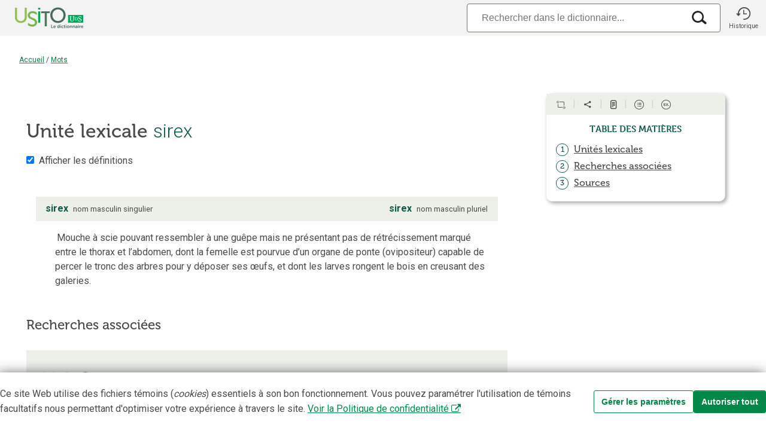

--- FILE ---
content_type: text/css
request_url: https://usito.usherbrooke.ca/css/paquet.css
body_size: 18211
content:
@charset "UTF-8";@namespace html "http://www.w3.org/1999/xhtml";*{margin:0;padding:0}.espace-avant{margin-left:.2em}.espace-après{margin-right:.2em}html{color:#4a4a4a;font-size:1rem;line-height:1.5rem;overflow-y:scroll;scroll-behavior:smooth}body{background-color:#fff;font-family:Roboto,Arial,sans-serif;font-weight:400}body,html{height:100%;min-height:100%;width:100%}a,a:active,a:visited{color:#018849;text-decoration:underline}a i,a:active i,a:visited i{color:#4a4a4a}a:hover{color:#11594b;text-decoration:none}h1{font-family:Museo,sans-serif;font-size:2.7696rem;font-weight:500;line-height:1em;margin-bottom:.333em;margin-top:0}h1 i{font-weight:600}.article .toc p:first-child,h2,p.entrée_lexies{font-size:1.563rem;font-weight:700;line-height:1.75rem}.article .toc p:first-child,h2,h3,p.entrée_lexies{font-family:Museo,sans-serif;margin-bottom:1.25rem;margin-top:1.875rem}h3{font-size:1.5rem;font-weight:300;line-height:1.875rem;padding-left:1.25em}@media (min-width:480px){h3{font-size:1.4rem;line-height:1.3rem}}h4,h5,h6{color:#4a4a4a;font-family:Museo,sans-serif;font-size:1rem;font-weight:700;line-height:1.45rem;margin-bottom:.5rem;margin-top:1.25rem;padding-left:2rem}h5,h6{font-size:1.2rem;line-height:1.75rem;margin-bottom:.2rem;margin-top:.25rem}em,i{font-style:italic}button{background-color:#018849;border-color:transparent;border-radius:4px;color:#fff;cursor:pointer;display:block;font-family:Arial,sans-serif;font-size:1rem;margin:1rem auto;min-width:100px;padding:.625rem 1.875rem;text-transform:uppercase}button:hover{background-color:#fff;border-color:#018849;color:#018849}button.avertissement{background-color:red}button.avertissement:hover{background-color:#fff;border-color:red;color:red}sub,sup{position:relative;top:-.4em;vertical-align:baseline}sub{top:.4em}li{line-height:1.5rem}@media screen and (min-width:840px){li{line-height:1.5rem}}pre{white-space:pre-wrap}@supports (-webkit-touch-callout:none){button,input:not([type=checkbox]):not([type=radio]),select,textarea{-webkit-appearance:none;-moz-appearance:none;appearance:none;border:1px solid #ccc;border-radius:0;font-family:Roboto,Arial,sans-serif;line-height:2.15rem;padding:8px}select{background:#fff url("data:image/svg+xml;utf8,<svg xmlns='http://www.w3.org/2000/svg' width='10' height='6'><path fill='black' d='M0 0l5 6 5-6z'/></svg>") no-repeat right .75em center;background-size:10px 6px;padding-right:2em}input[type=search]{-webkit-appearance:none!important;appearance:none;background-clip:padding-box;background-color:transparent;border:none!important;border-radius:0;box-shadow:none!important;outline:none;padding:0}input[type=search]::-webkit-search-cancel-button,input[type=search]::-webkit-search-decoration,input[type=search]::-webkit-search-results-button,input[type=search]::-webkit-search-results-decoration{-webkit-appearance:none;appearance:none;display:none}}.nomUsito{font-style:italic;font-weight:700}.usito-grid{display:grid;grid-template-areas:"entête" "filDAriane" "coeur" "piedDePage";grid-template-rows:3.75rem 3rem auto auto;row-gap:1rem}.usito-grid.accueil{grid-template-areas:"entête" "contenu" "piedDePage";grid-template-rows:3.75rem auto auto}div.coeur-grid{grid-area:coeur;margin-left:1rem;margin-right:44px;padding-right:1rem}@media screen and (min-width:840px){div.coeur-grid{margin-left:44px}}@media screen and (min-width:1366px){div.coeur-grid{margin-left:auto;margin-right:auto;width:1200px}}div.contenuÀPanneau.coeur-grid{display:grid;grid-template-areas:"contenu";justify-self:center}@media screen and (min-width:840px){div.contenuÀPanneau.coeur-grid{grid-template-areas:"contenu" "panneau";grid-template-columns:2fr minmax(0,340px)}}@media print{.filDAriane{display:none}}.filDAriane{align-self:center;background-color:#fff;font-size:12px;grid-area:filDAriane;padding:1rem;position:sticky;top:60px;z-index:1000}@media screen and (min-width:840px){.filDAriane{padding-left:2rem}}@media screen and (min-width:1366px){.filDAriane{margin-left:auto;margin-right:auto;width:1200px}}.filDAriane>p{align-items:center;display:flex}.texte_introductif{margin:1rem auto;max-width:402px;padding-left:.7rem;padding-right:.7rem;text-align:center}.réalisation-udes{font-size:.9em;margin-bottom:3rem}.accueil-recherche{grid-area:accueilRecherche}.accueil-recherche .search-container{text-align:center}.accueil-navigation{grid-area:accueilNavigation;margin-top:4rem}.accueil-navigation .li-h5-sep{margin-top:0}.accueil-navigation h1,.accueil-recherche h1{text-align:center}.i-recherche-article{font-size:20px}.i-headphones{margin-left:.3rem}.hyperlien:active,.hyperlien:focus,.hyperlien:hover,.i-headphones{cursor:pointer}.cible-miseEnValeur{background-color:#edefe9!important;margin-left:-40px!important;padding:20px 20px 20px 40px!important}div.cible-miseEnValeur{margin-left:0!important;padding:20px!important}.accueil-listes{column-gap:4rem;columns:8rem 1;margin-left:auto;margin-right:auto;margin-top:2rem;width:16rem}@media screen and (min-width:840px){.accueil-listes{columns:8rem 2;margin-left:auto;margin-right:auto;width:840px}}@media screen and (min-width:1366px){.accueil-listes{columns:8rem 3;margin-left:2rem;margin-right:2rem;width:unset}.accueil-listes .débutColonne{break-before:column}}.accueil-listes ul{list-style:none;max-width:20rem}.accueil-listes ul ul{margin-left:1rem}.accueil-listes h3{font-size:1rem;line-height:1.125rem;margin-bottom:.5rem;margin-top:.5rem;padding-left:.1rem}.accueil-listes h4{font-size:1.4rem;padding-left:0}.accueil-listes h4 a,.accueil-listes h4 a:active{color:#4a4a4a}.accueil-listes h5,.accueil-listes h6{font-size:1rem;margin-bottom:.25rem;margin-top:.45rem;padding-left:0}.accueil-outils{margin-left:auto;margin-right:auto;margin-top:2rem}.accueil-outils>div{margin:2rem}.accueil-outils>div li{list-style-type:none}.listes-col-1,.listes-col-2,.listes-col-3{break-inside:avoid;margin-left:1rem}.listes-bloc{break-inside:avoid}.listes-bloc h4:first-child{margin-top:0}.listes-bloc>ul:last-child{margin-bottom:1.5rem}section.contenu{grid-area:contenu;margin-top:2em}section.contenu nav{border-bottom:1px solid #d3d3d3;border-top:1px solid #d3d3d3;margin-bottom:2rem;margin-top:2rem}@media screen and (min-width:840px){section.contenu nav{margin-left:auto;margin-right:auto;width:100%}}@media screen and (min-width:1366px){section.contenu nav{margin-left:auto;margin-right:auto;width:73%}.accueil section.contenu{margin-left:auto;margin-right:auto;width:1266px}}.piedDePage{background-color:#3a3a3a;grid-area:piedDePage;margin-top:5rem}@media print{.piedDePage{margin-top:1rem}}.piedDePage{padding-left:.7rem;padding-right:.7rem}.piedDePage nav{padding-top:.5rem}.piedDePage>div{padding-bottom:.5rem}.piedDePage .piedDePage-grid{color:#fff;font-size:.875rem;line-height:1.5rem;margin-bottom:2rem;padding-left:.5rem;text-align:left}.piedDePage .piedDePage-grid a{color:#fff;font-weight:700}.piedDePage .piedDePage-grid a:hover{color:#018849}.piedDePage .piedDePage-grid .auteurs{margin-top:1rem}@media screen and (min-width:1366px){.piedDePage .piedDePage-grid{margin-left:auto;margin-right:auto;width:1266px}}.piedDePage .piedDePage-grid .logoFooter{display:flex;flex-direction:row;flex-wrap:nowrap;margin-bottom:2rem;margin-top:2rem}.piedDePage .piedDePage-grid #logoFooterUdeS{margin-left:4rem}#authDiv{display:block;text-align:center}#authDiv form{display:flex;justify-content:center;margin-left:auto;margin-right:auto;width:600px}#authDiv input{margin-right:1rem;padding:.5rem}#authDiv button{margin-left:1rem;margin-right:1rem}#authDiv button.supprimer{background-color:red;border-bottom-style:solid;border-color:red;border-right-style:solid;color:#fff;visibility:hidden}#copyright{cursor:unset;text-decoration:none}#copyright:hover{color:#fff;text-decoration:none}.indicateurs{align-items:baseline;color:gray;column-gap:.2rem;display:inline-flex;flex-wrap:wrap;font-variant:small-caps;font-weight:400}.indicateurs .marque:last-child,.indicateurs .precision:last-child{margin-right:.35em}.indicateurs .marque_topolectal{background-color:#fff;border:1px solid #afafaf;color:#7f7f7f;font-size:.65em;font-weight:700;line-height:.8rem;padding-left:.2em;padding-right:.2em;padding-top:.1rem}.indicateurs .marque_normatif{color:#cd4513;font-size:1rem}#indicateurCible{background:transparent;display:none;float:left;height:0;margin-left:-71px;margin-right:20px;width:0}@media screen and (min-width:1366px){#indicateurCible{margin-left:-64px}}#indicateurCible{border-color:transparent transparent transparent #3a3a3a;border-style:solid;border-width:10px 0 10px 10px;margin-top:-4px}#tableauFormes #indicateurCible{margin-left:-24px;margin-right:0}.bloc-emprunt-style #indicateurCible{margin-left:-16px}@media screen and (min-width:1366px){.bloc-emprunt-style #indicateurCible{margin-left:-40px}}@media screen and (min-width:840px){.contenuAnnexe section.contenu,.contenuÀPanneau section.contenu{padding-left:0;padding-right:2rem}}@media screen and (min-width:1366px){.contenuAnnexe section.contenu,.contenuÀPanneau section.contenu{padding-left:8%;padding-right:2rem}}.modalités{color:#4a4a4a}.modalités:before{content:" ( "}.modalités:after{content:" )"}.modalités .modalité{color:#000;font-size:.85rem;font-weight:400;margin:-4px;padding:0}.modalités span.connecteur{font-size:.8rem;font-weight:400;margin-left:.5rem;margin-right:.5rem}.connecteur{font-size:.8rem}.numérotation-cercle{background-color:transparent;border:1px solid #11594b;border-radius:50%;color:#000;display:inline-block;font-family:Museo,sans-serif;font-size:1rem;line-height:0px;text-align:center;text-indent:0;vertical-align:middle;width:2rem}.numérotation-cercle span{color:#11594b;display:inline-block;padding-bottom:50%;padding-top:50%}.noticeBiographique-bloc{margin-bottom:1rem;text-align:justify}.entrée_bibliographique{margin-bottom:10px}.entrée_bibliographique-titre_oeuvre{font-style:italic}.entrée_bibliographique-détails_oeuvre{margin-bottom:1rem;margin-left:25px}.index h1{text-align:center}@media screen and (min-width:840px){.index h1{margin-bottom:3rem;margin-left:5rem}}.index h3{margin-left:0;padding-left:0}@media screen and (min-width:840px){.index>section{margin-left:10rem}}.index>section div.colonnes{column-gap:4rem;display:flex;flex-direction:row;justify-content:space-around}.index>section ul.table>li>span{display:inline-block;padding-right:.5rem;text-align:right;width:2.3rem}.index-rubrique{border:1px solid #d3d3d3;border-radius:4px;margin:15px;text-align:center}.index-rubrique h2{margin-bottom:10px;margin-top:10px}.divisions{text-align:center}.divisions li{display:inline-block;font-size:18px;height:24px;list-style:none;margin:8px;text-transform:capitalize;width:24px}@media screen and (min-width:840px){.divisions li{height:unset;width:unset}}@supports (font-feature-settings:"smcp"){.divisions li{font-feature-settings:"smcp" on}}.divisionCourante>a,.index h2{color:#4a4a4a;font-weight:700;text-align:center}@media screen and (min-width:840px){.divisionCourante>a,.index h2{text-align:left}}@media screen and (min-width:1366px){.entrées-colonne-unique.groupe{padding-left:0}}.entrées-colonne-unique{column-gap:2rem;columns:8rem 1;line-height:1.5rem;margin-left:auto;margin-right:auto;max-width:840px;padding-left:0;width:85%}.entrées-colonne-unique li{break-inside:avoid-column;overflow-wrap:break-word}.entrées-colonne-unique .sousEntréeIndex a{text-decoration:none}@media screen and (min-width:840px){.entrées-colonne-unique{padding-left:0}}@media screen and (min-width:1366px){.entrées-colonne-unique{padding-left:5rem}}.entrées{column-gap:2rem;columns:8rem 1;line-height:1.5rem;margin-left:auto;margin-right:auto;max-width:840px;padding-left:0;width:85%}.entrées li{break-inside:avoid-column;overflow-wrap:break-word}@media screen and (min-width:840px){.entrées{columns:8rem 2;line-height:inherit;padding-left:5rem}}@media screen and (min-width:1366px){.entrées{columns:8rem 3;line-height:inherit;padding-left:5rem}.entrées .débutColonne{break-before:column}}.entrées-homonymes{padding-left:2rem}.index-entrée-infoadditionnellePréfixale{align-items:baseline;display:inline-flex}.index-entrée-infoadditionnellePréfixale .element_pose-style{color:#11594b;margin-right:.2rem}.index-entrée-infoadditionnellePréfixale .element_pose-style-élidé{margin-right:-.075rem}.index-entrée-infoadditionnellePréfixale .indicateurs span:last-child{margin-right:.3rem}.index-entrée-infoadditionnellePréfixale .attention{font-size:.8rem;margin-right:.2rem}.sousEntréeIndex{display:block;margin-left:.5rem;padding-left:.5em}.sousEntréeIndex .sous_item-puce{display:inline-block;margin-right:.2rem}table.entréesIndex{border-collapse:separate;border-spacing:2rem .125rem;table-layout:fixed;width:100%}td.entréeIndex{padding-left:30px;width:30%}span.index-entrée-infoadditionnelle{color:gray;font-size:.8rem;margin-left:.2rem;vertical-align:middle}span.index-entrée-infoadditionnelle .rectangleInfobulle{margin-right:.175rem}span.définition span.exception,span.index-entrée-infoadditionnelle .maSETexte{font-style:italic}.glossdiv a:active,.glossdiv a:focus,.glossdiv a:hover{color:#575757;text-decoration:none}@media print{#entête{display:none}}#entête{background-color:#f3f3f3;grid-area:entête;height:3.75rem;padding-right:.5rem;position:sticky;top:0;z-index:1000}.usito-grid.accueil #entête{position:static}.entête-grid{align-items:stretch;display:grid;grid-template-columns:136px auto 60px;height:3.75rem}@media screen and (min-width:840px){.entête-grid{grid-template-columns:120px 1fr 60px}}@media screen and (min-width:1366px){.entête-grid{margin-left:auto;margin-right:auto;width:1366px}}.entête-grid a,.entête-grid a:active,.entête-grid a:visited{color:#4a4a4a;text-decoration:none}.entête-logoUsito{display:flex;flex-direction:column;justify-content:center;line-height:1rem}@media screen and (min-width:840px){.entête-logoUsito{background-color:#f3f3f3}}.entête-logoUsito #logoUsito-s{color:#fff;display:inline-block}@media screen and (min-width:840px){.entête-logoUsito #logoUsito-s{display:none}}.entête-logoUsito #logoUsito{display:none}@media screen and (min-width:840px){.entête-logoUsito #logoUsito{display:inline-block;margin-left:12px}}.entête-historique{align-items:center;cursor:pointer;display:flex;flex-direction:column;font-size:1.5rem;justify-content:center}.entête-historique p{font-size:.625rem;line-height:.625rem;padding-top:.25rem}.entête-recherche,input{font-size:1rem}.entête-recherche{align-items:stretch;display:flex;flex-direction:column;justify-content:center;padding-left:.5rem;padding-right:.5rem}@media screen and (min-width:840px){.entête-recherche{align-items:flex-end}}.i-historique{cursor:pointer}.infobulleHandle{display:none}.api,.phonetique-style,div.symbole span{font-family:DejaVu Sans,Doulos SIL,Lucida Grande,Segoe UI,Arial Unicode MS,Adobe Pi Std,Lucida Sans Unicode,Chrysanthi Unicode,Code2000,Gentium,GentiumAlt,TITUS Cyberbit Basic,Bitstream Vera Sans,Bitstream Cyberbit,Hiragino Kaku Gothic Pro,Matrix Unicode,sans-serif;white-space:nowrap}.hierarchieLien:link,.hierarchieLien:visited{color:green;text-decoration:none}.hierarchieLien:hover{background-color:#fff4bf;text-decoration:underline}div.zoneOptionHierarchie{background-color:#fffcef;font-size:11px;right:20px;top:10%;width:250px;z-index:5}div.zoneOptionHierarchie,div.zoneOptionMenu{border:2px solid #000;display:block;max-height:80%;overflow:auto;padding:8px;position:fixed;text-align:left}div.zoneOptionMenu{background-color:#afc9e6;color:#000;font-family:sans-serif;font-size:13px;right:10px;top:10px;width:200px;z-index:10}div.zoneOptionMenu input{vertical-align:sub}div.zoneOptionMenu label{padding-left:3px}div.zoneOptionMenu legend{font-size:.9rem}div.zoneOptionConsoleFranqus{background-color:#afc9e6;border:2px solid #000;color:#000;display:block;font-family:sans-serif;font-size:14px;max-height:80%;overflow:auto;padding:8px;position:fixed;right:10px;text-align:left;top:10px;width:400px;z-index:10}div.zoneOptionVueCitations{font-family:sans-serif;padding:0 20px 10px 50px;text-align:left}.vue_citations_div{font-size:1.3rem}.zoneCopyright{font-size:10px;left:0;line-height:16px;position:absolute;text-align:right;top:5px;width:100%;z-index:10}.infobulle-definition b{font-weight:700}.rubrique_finale_item{display:block}.article_simplifie-cache-inline{display:inline}.article_simplifie-cache-block{display:block}.abrev_lexicale_tete-style{font-size:.9rem}.arrow-style{color:#018849;font-family:Arial Unicode MS,DejaVu Sans,Lucida Sans Unicode,Lucida Grande,Code2000,sans-serif;font-size:1.3rem}.auteur-style{font-size:.8rem}.bigger-style{font-size:1.8rem}.bleu-style{color:#4169e1}.bloc-emprunt-mention-equiv{font-size:.9rem;font-variant:small-caps}.bloc-emprunt-style{margin-top:3rem}.bloc_tete-style_emprunt{color:gray;padding-bottom:.5rem}.bold-style{font-weight:700}.conjugaison-style{font-size:.9rem}.connecteur-style{font-size:.8rem;font-variant:normal}.def-entree-valeur-style{color:#222;font-size:.7rem}.donnees_encycl{font-size:.8rem}.entree-style,.entree-style_critique{color:#11594b;font-family:Roboto,Arial,sans-serif;font-size:2rem;line-height:2rem;white-space:inherit}.entree-style_symbole{color:#11594b;font-size:1.2rem;font-weight:700}.construction-critiquee,.entree-style_critique{color:#cd4513}.etymologie-titre{display:block}.bloc-emprunt-style .etym-style{font-size:.9rem}.premiereLigne{margin-bottom:.2rem;margin-top:1rem}.etym-style{color:#484640;font-size:.9rem}.etymon-style{font-family:Arial Unicode MS,DejaVu Sans,Lucida Sans Unicode,Lucida Grande,Code2000,sans-serif}.exposant-style{font-size:.8rem;vertical-align:super}.faded-style{color:gray}.fond-rouge-style{background-color:#ff0}.forme_plur-style{font-style:italic}.formeTD{padding:10px}.highlight-style{color:#000;font-size:.9rem}.highlight-style .highlight-style{background-color:green}.highlight-style .indicateur-style{font-size:1rem}.indic-style{color:#737373;font-size:.9rem;font-variant:small-caps;font-weight:400}.indice-style{font-size:.6rem;vertical-align:sub}.info_lexicogram-style{font-size:.8rem}.italic-style{padding-right:1px}.exemple-style,.italic-style,.italic_contenu_typo-style,.texte_citation-style,.texte_exemple-style,.texte_phraseologisme .hyperlien,blockquote{font-style:italic}.etiquette-style{font-size:.8rem}.macro_sens-style{margin-top:10px}.mention-style{font-family:Arial Narrow,Arial,sans-serif;font-size:.9rem;font-variant:small-caps}.missing-bold-style{font-weight:700}.missing-bold-style,.missing-style{color:red}.no_sens-style{font-family:Arial Black,Arial,sans-serif}.noir-style{color:#000}.non-italic-style{font-style:normal!important}.num_homonyme{font-size:.8rem;padding-right:.175rem}.numero_macro_sens-style,.numero_meso_sens-style,.numero_nuance-style,.numero_sens-style{color:#fff;font-size:.9rem;font-weight:700;margin-right:4px;padding:2px 6px 1px}.numero_macro_sens-style,.numero_nuance-style{background:#11594b;padding:2px 9px 1px}.numero_meso_sens-style{background-color:#777}.numero_sens-style{background:#737373}.oppos_semantique-style,.pluriel_tete-style{font-size:.9rem}.indicateur-topolectal,.rectangleInfobulle,.rectangleSymboles-style{background-color:#fff;border:1px solid #737373;color:#737373;font-size:.65rem;font-weight:700;padding-left:.2rem;padding-right:.2rem;vertical-align:middle}.remarque_tete-style .abrev_lexicale_bloc-style .abrev_lexicale_tete-style{font-size:1.1rem}.remarque_ro-style,.remarque_tete-style{font-size:.8rem}.equivalent-style{color:#11594b;font-style:italic;font-weight:700}.renvoi-définitoire-ve,.renvoi-style{color:#018849;font-size:1rem}.renvoi-définitoire-ve,.renvois-définitoires-ve{display:none}.renvoi-définitoire-bdi{font-size:.9rem;font-variant:small-caps;font-weight:700}.renvoi-définitoire-bdi,.renvois-définitoires-bdi{background-color:#e0ffff}span[class=renvoi]+span.espaceApres,span[class^=renvois-définitoires]+span.espaceApres{display:none}.renvoi-articleEncycl-style{font-size:1rem;font-variant:small-caps;font-weight:400}.ro-style,.rubrique_autres_mots{font-size:.8rem}.small-style{font-size:.9rem}.smallcaps-small-style{font-size:.9rem;font-variant:small-caps}.smallcaps-small-style .smallcaps-small-style{background-color:green}.smallcaps-style{font-size:1rem}.source_citation-style{font-size:.8rem}.sous_sens_symbole-style{position:relative;top:2px}.symboles-style{color:#11594b;font-family:Arial Unicode MS,DejaVu Sans,Lucida Sans Unicode,Lucida Grande,Code2000,sans-serif}img.img_symb{vertical-align:middle}.symbolesPetit-style{font-size:.8rem}.SymbolesFranqus-style{color:#11594b;font-family:Arial Unicode MS,DejaVu Sans,Lucida Sans Unicode,Lucida Grande,Code2000,sans-serif;font-size:1.3rem}.SymbolesFranqusGros-style{font-size:1.2rem}.SymbolesFranqusPetit-style{font-size:.8rem}.texte_remarque_corps_retrait{margin-left:29px}.texte_sous_entree-style{color:#11594b;font-weight:700}.texte_sous_entree-style .modalite{color:#000;font-size:.85rem;font-weight:400}.typo_constr_critiquee-style{font-size:.9rem}.yellow-style{background-color:#ff0}.formes-bdi-seulement{background-color:gold;border:1px solid #aaf;color:#006a8f;font-weight:400;padding:0 2px 2px 0}table.verbe{border:1px solid #ccc;clear:both;margin-bottom:10px;width:100%}table.verbe td{padding:10px}caption.verbe{background-color:#888;color:#fff;font-weight:700}.lemme-style{background-color:#d3d3d3;color:inherit}.mode-style{background-color:#eee8aa;color:inherit}.temps-style{background-color:#fcdf7b;color:inherit}.forme-manquante{color:red}.forme-manquante,.forme-multiple{background-color:inherit;font-weight:700}.forme-multiple{color:#ff8c00}.deuxiemeForme .forme-style,.deuxiemeForme .forme_terminaison-style{color:gray!important;font-weight:400}.forme-style{font-weight:700;line-height:1.4rem;vertical-align:middle}.forme-notes-style{color:#72461f;font-size:.9rem}.forme_terminaison-style{background-color:inherit;color:#11594b}.forme-ro-style{background-color:inherit;color:#ff8a25;font-family:sans-serif;font-style:italic;font-weight:700;padding-left:10px}.formeTable{background-color:#fff;border:1px gray;border-collapse:collapse;border-spacing:0}.formeTd{border:1px inset gray;padding:3px}.formeLemme-style{font-weight:700}.formeCatGram-style{font-family:Verdana,Arial,Helvetica,sans-serif}.legendLexEntry-style{background-color:#eee;border:1px solid #aaa}.formePronom-style{font-size:.9rem;padding-right:2px}.formesRemarqueMajusc,.formesRemarqueRO{font-size:.8rem;font-weight:400;padding:0 5px}.formesSeparateur{background:#f3f3f3;height:2px;margin-bottom:2px;margin-top:2px}table.formes{background:#edefe9;border:none;border-spacing:3px;color:#4a4a4a;max-width:90vw;min-width:300px}caption.formes{background:#f3f3f3;color:#4a4a4a;display:none;font-family:Verdana,Arial,Helvetica,sans-serif;font-size:.9rem;font-weight:700;line-height:1.5;margin:0 0 -3px}tbody.formes{background:#f8f4e7}table.formes{font-family:Roboto}table.formes td,table.formes th{border:none;vertical-align:middle}table.formes td .ff,table.formes th .ff{vertical-align:baseline}table.formes thead.formes{font-family:Verdana,Arial,Helvetica,sans-serif;height:20px}tbody tr.formes th.formes .entree-style,tbody tr.formes th.formes .lemme{color:#4a4a4a;font-family:Verdana,Arial,Helvetica,sans-serif;font-size:1rem;font-weight:700;margin:0 5px;text-align:center}sup.noteLemme{color:#484640;font-family:Verdana,Arial,Helvetica,sans-serif;font-size:.7rem;font-weight:700;margin:0 3px 0 0}tbody.formes td.formes{padding-bottom:3px}thead.formes th.formes{border:none;color:#666;font-size:.7rem;font-variant:small-caps;height:20px;min-width:150px;text-align:center;text-transform:uppercase;vertical-align:middle}tbody.formes tr.formes{background-color:#fff;text-align:left}tbody.formes tr.formes td.formes .remarqueMajusc,tbody.formes tr.formes td.formes .remarqueRO{color:#454545;font-style:italic}tfoot.formes td.formes,tfoot.formes th.formes{background-color:#aca37d}.formeCatGram-style{font-family:Museo,sans-serif;font-size:.9rem;font-weight:700;line-height:1.75rem;padding-left:1rem;padding-right:1rem}td.f{background:#fef2c7;border-bottom:1px solid #f4b45b;border-right:5px solid #fcfada}table.verbe-mode,table.verbe-notes,table.verbe-participe{border-spacing:0;padding-bottom:1.3rem;width:100%}table.verbe-notes td.verbe-temps{font-size:.9rem}table.verbe-mode th.verbe-mode,table.verbe-notes th.verbe-notes,table.verbe-participe th.verbe-participe{background-color:#edefe9;border-radius:22px;color:#11594b;font-family:Museo,sans-serif;font-size:1.3rem;font-weight:700;line-height:1.75rem;padding-bottom:5px;padding-left:15px;padding-top:5px;text-align:left}table.verbe-temps{border:1px solid #d3d3d3;border-radius:15px;border-spacing:0;padding:.8rem 1rem .6rem}tbody.verbe-temps td.verbe-temps td{font-size:1rem}table.verbe-temps th.verbe-temps{background-color:#f3f3f3;color:#11594b;font-size:1rem;font-style:normal;min-width:80px;padding:.2rem 1rem;text-align:center}table.verbe-temps td.verbe-temps{padding:0}table.verbe-notes table.verbe-temps{border:none}div.verbe-notes{margin-top:1rem}div.verbe-notes th.verbe-temps{background:#fff;padding-left:0;padding-right:1rem;text-align:left}.formePronom-style{color:#7a7a79;font-weight:700}div.verbe-participe,div.verbe-temps{zoom:1;display:inline-block;*display:inline;padding-left:10px;padding-right:10px;padding-top:1rem;vertical-align:top}table.verbe-table-temps{border-bottom:1px solid #11594b;padding:5px}table.ff{background-color:#fff;border-spacing:0;margin-left:auto;margin-right:auto;padding:10px;text-align:left}table.ff td div,table.ff th{padding:2px}table.ff tbody th,table.ff thead th{color:#626362;font-size:.9rem}table.ff thead th{padding-right:10px}table.ff tbody th{padding-right:15px;text-align:left}table.ff tbody td,table.ff tbody th{border-top:5px solid transparent}table.ff tbody td{font-size:1rem;padding:0;white-space:nowrap}table.ff tbody td div,table.ff tbody td span.forme-fond{margin-right:5px;text-align:left}td.verbe-temps table.ff tbody td span.forme-fond{background:none}span.cache{display:none}.ui-widget-content,.ui-widget-header{background:#fff;border:none}.ui-tabs .ui-tabs-panel.ui-tabs-hide,.ui-tabs-hide{display:none}.ui-tabs .ui-tabs-nav .ui-tabs-anchor{padding:.2rem 1rem}.ui-tabs .ui-tabs-nav{border-bottom:none;border-radius:4px 4px 0 0;font-family:Roboto;margin:0;padding:0}.ui-state-default,.ui-widget-content .ui-state-default,.ui-widget-header .ui-state-default{background:#fff;border:none;color:#4a4a4a}.ui-state-active,.ui-widget-content .ui-state-active,.ui-widget-header .ui-state-active{background:#edefe9;color:#4a4a4a}.ui-state-default.switchGenre{border:none}.ui-widget select{background:#fff;color:#4a4a4a;font-family:Roboto,serif;padding-left:10px;padding-right:10px}.ui-widget select:focus{outline:none}.ui-tabs .ui-tabs-nav li{cursor:pointer}.lemme.tableauVerbes{color:#e34d15;font-size:1.3rem;font-weight:700;padding:5px}.format_colonne_seulement{display:none}.hyperlien,a.hyperlien,a.hyperlien:hover,a.hyperlien:link,a.hyperlien:visited{color:#018849}#motsApparentés-plusOuMoins,#panneau-contenu header a,#sousEntrées-plusOuMoins,#synonymes-plusOuMoins,.accèsDirects-emplois-critiqués-emploi,.accèsDirects-emplois-critiqués-équivalents a,.panneau-antonymes .lienNiveau-1,.panneau-antonymes .lienNiveau0,.panneau-sousEntrées .lienNiveau-1,.panneau-sousEntrées .lienNiveau0,.panneau-sous_entrées-liste a,.panneau-synonymes .lienNiveau-1,.panneau-synonymes .lienNiveau0,.voisin-central a{border-bottom:1px dotted;text-decoration:none}#motsApparentés-plusOuMoins:hover,#panneau-contenu header a:hover,#sousEntrées-plusOuMoins:hover,#synonymes-plusOuMoins:hover,.accèsDirects-emplois-critiqués-emploi:hover,.accèsDirects-emplois-critiqués-équivalents a:hover,.panneau-antonymes .lienNiveau-1:hover,.panneau-antonymes .lienNiveau0:hover,.panneau-sousEntrées .lienNiveau-1:hover,.panneau-sousEntrées .lienNiveau0:hover,.panneau-sous_entrées-liste a:hover,.panneau-synonymes .lienNiveau-1:hover,.panneau-synonymes .lienNiveau0:hover,.voisin-central a:hover{border-bottom:none;text-decoration:none}.mini-indentation-hierarchique{display:block;margin-left:0}.indentation-hierarchique{display:block;margin-bottom:.4rem;margin-left:40px;margin-top:.4rem}.bloc{display:block;padding:0 10px 10px 0}.zoneEtymologie{margin-top:20px}.tete_bloc-style{border:solid #11594b;border-width:0 0 0 4px;display:block;margin-top:10px;padding-left:1rem}.etymologie_etiquette{display:block;font-size:.8rem;line-height:.7rem}.abrev_lexicale_bloc-style,.conjugaison_bloc-style,.pluriel_tete_bloc-style,.remarque-etym-style,.remarque_tete_bloc-style{display:block}.remarque-etym-style{padding-left:40px;text-indent:-20px}.bloc_tete-style{margin-bottom:20px}.bloc_corps-style{padding-bottom:20px;padding-left:11px;padding-right:20px;text-indent:-11px}.macro_sens-style{display:block}.meso_sens-styleA{display:inline}.meso_sens-styleB{display:block;margin-top:15px}.sens-style{display:block;margin-top:5px;padding-left:22px;padding-top:5px}.sens-styleA{display:inline;margin-left:40px}.sens-styleB{display:block;margin-top:5px;padding-top:5px}.sens-styleC{display:inline}.sous_sens-style{display:block;margin-top:5px}.sous_entree-style{display:block}.sous_entree-styleB{display:inline}.nuance-style{display:block;margin-bottom:.4rem;margin-top:.4rem}.exemplification-style{display:block}.exemplification-styleB{display:inline;text-indent:-10px}.renvoi{display:block}.remarque_corps-style{display:block;font-size:.8rem}.bloc_emprunt-style{background-color:#f9f2c3;border-color:#fffdef #fffdef #a9a287 #a9a287;border-style:solid;border-width:1px 1px 1px 3px;display:block;margin-top:10px;padding:10px}.constr_critiquee{display:block;text-align:left}.bloc_rubrique_finale-style{border:solid #11594b;border-width:0 0 0 12px;display:block;margin:10px 0 40px;padding:5px 5px 5px 20px;text-indent:-15px}.rubrique_final_item{display:block}.rubrique_autres_mots{background:#f7f7f7;margin-bottom:30px;margin-top:5px;padding:5px}.premierInline{display:inline;padding-left:15px}.section{border-bottom:1px solid #afa26d;display:block;margin-bottom:1rem}.titre-section{color:#11594b;font-family:Museo,sans-serif;font-size:1.3rem;font-weight:700;line-height:1.75rem}.def_sous_entree-style,.definition_entree-style{color:#000;font-weight:500}.def_sous_entree_phraseo_proverbe-style{color:#000}.espaceFine{padding:.07rem}a:active{outline:none}:focus{-moz-outline-style:none}.details{color:#fff;font-size:11px;position:absolute;right:15px;top:15px;width:150px}.details h3{color:#aba;font-size:15px;margin:0 0 -10px}.aide,.aide:hover{cursor:help}.js-masquer{display:none!important}.js-afficherInline{display:inline!important}.js-afficherBlock{display:block!important}.autre_couleur-style{color:#000}.center{margin:0}.erreursValidationBalisage,.zoneHeader,.zoneNoteRedaction,.zonePriorite{display:none!important}.toggle{display:none}.toggle:hover{color:#000;cursor:pointer}a.ve-lienRecherche,a.ve-lienRecherche:hover,a.ve-lienRecherche:link,a.ve-lienRecherche:visited{color:#000;text-decoration:none}a.ve-lienRecherche:hover{background-color:#eee}#formes-titre,#formes-traitement{display:none!important}#tableauFormes{padding-bottom:30px;padding-top:20px;width:90vw}@media screen and (min-width:450px){#tableauFormes{overflow:visible;width:100%}}.zoneFormesEtat{color:#333;font-size:11px;padding-left:30px;position:relative;top:15px}a.lienHTTP,a.lienHTTP:hover,a.lienHTTP:link,a.lienHTTP:visited{border-bottom:1px dotted #666;color:#000;text-decoration:none}.hyperliens_identifies{background-color:#eee;border-bottom:1px dotted gray}.contenuTete .entree-style{color:#666;font-size:2.5rem;font-weight:lighter}.contenuTete .phonetique-style{color:#11594b;font-size:1.1rem;font-weight:700;margin:0 10px}.contenuTete .info_lexicogram-style{font-size:1.1rem;font-style:italic}table.formes{display:inline-block;overflow-x:auto}span.remarque{display:block}span.remarque,th.remarque{font-variant:small-caps}.colonneTerme{text-align:right;width:28%}.colonneTerme .entree-style,.colonneTerme .entree-style_critique{font-size:1rem}.colonneTraduction{float:right;margin-bottom:10px;width:70%}.article{background:#fff;margin-left:auto;margin-right:auto;max-width:800px}.terme{font-variant:normal!important;white-space:normal}.categorie{margin-bottom:20px}.categorie .titre{font-weight:700;margin-bottom:5px}.segment{margin-bottom:3px}.symbole{float:left;margin-right:50px;text-align:center;width:50px}.donnees{color:#333;margin-left:100px}.typoException{color:#e34d15}.zoneArticle .element_pose-style{color:#11594b;font-size:2rem}.zoneArticle .exemple-style,.zoneArticle .texte_exemple-style,.zoneArticle .texte_phraseologisme,.zoneArticle .texte_phraseologisme .hyperlien,.zoneArticle .texte_phraseologisme a.hyperlien{color:#11594b}.zoneArticle .exemplification-style .exemple-style,.zoneArticle .exemplification-styleB .exemple-style{color:#4a4a4a}.zoneArticle .texte_sous_entree-style{color:#11594b}.article a[id],.article a[id]:hover{border:none;color:#4a4a4a;text-decoration:none}.article a.link{font-weight:400}.article a.link.renvoi_asterisque{border-bottom:none}.article p{margin-bottom:10px;text-align:justify}.article h3{padding-left:0}.article h3.author{margin-bottom:8px}.article ul{margin-left:7rem}.article hr{margin-bottom:20px;margin-top:20px}.article .toc{margin-bottom:40px;margin-top:40px}.article .toc dl{margin-top:20px}.article .toc dt{margin-left:30px}.article .section{border:none;display:block;margin-bottom:0}.article .emphasis em{font-weight:700}.article .author .address>p br{display:none}.article .italic{font-style:italic}.article .bold{font-weight:700}.article .underline{text-decoration:underline}.article table.abbrev td,.article table.abbrev th{padding:.5rem}.article td.conjug p{margin:0}.article table.conjug{border:1px solid #bcb182;border-spacing:0}.article table.conjug td{background-color:#fdf9d0;border-style:none}.article table.conjug td.mode{background-color:#ded5b0;border:1px solid #bcb182;color:#926d47;font-family:Verdana,Arial,Helvetica,sans-serif;font-variant:small-caps;font-weight:700;padding:5px 0 5px 10px}.article table.conjug td.titre{border-bottom:1px solid #bcb182;color:#926d47;font-size:.9em;font-weight:700;padding:5px 0 5px 10px}.article table.conjug td.temps{background-color:#f9f2c3;font-size:.8em;font-variant:small-caps;font-weight:700;padding:3px 0 3px 10px}.article table.conjug tr.temps{border:1px solid #bcb182}.article table.conjug td.conjug{color:#555;font-size:.8em;padding:5px 30px 15px 10px}.article table.conjug td.conjug span.forme{color:#653311;font-weight:700}.article .smallcaps{font-variant:small-caps}.article .titre{font-style:italic}div.TERME dt,div.TERMEACADIEN dt,div.TERMEBELGE dt,div.TERMEHELVETIQUE dt{border-top:1px solid;padding-bottom:20px;padding-top:20px}div.glossary .glossdiv h3{color:#005a20;font-weight:700}div.glossary p{padding-top:1rem}div.glossary p>a.link{font-size:1.5rem;font-variant:small-caps;margin:8px}div.glossary>p{border-bottom:1px solid #d3d3d3;border-top:1px solid #d3d3d3;margin-bottom:2rem;padding-bottom:8px;padding-top:8px;text-align:center}div.glossary dl{margin-bottom:2rem;margin-left:4rem}div.glossary dl dt{padding-top:2rem}div.glossary dl dd{border-bottom:1px solid;padding-bottom:2rem;padding-left:1rem}div.glossary dl dd .orderedlist{margin-top:1rem}div.glossary dl dd .listitem p{margin-bottom:.5rem;margin-top:0;padding-bottom:0;padding-top:0}div.glossary dl dd ol{margin-left:1rem}div.glossary dl dd p a.link{font-size:medium;font-variant:normal;margin:initial}div.glossary dl dd:last-child{border-bottom:none}div.glossary .lexique_be,div.glossary .lexique_he,div.glossary .lexique_ma,div.glossary .lexique_ua,div.glossary .synonyme,div.glossary dd p a.link.renvoi_terme{color:#e34d15;font-size:medium;font-variant:normal;font-weight:700;margin:initial}div.glossary span.pronom_réfléchi{font-size:small}div.glossary span.autonyme{font-style:italic}div.glossary span.rectangleSymboles-style{margin-right:.3rem}div.glossary .infolexico{font-size:.8rem;margin-left:.3rem}div.glossary span.marque,div.section span.marque{margin-left:.3rem}div.glossary span.marque,div.glossary span.marque_diachronique,div.glossary span.marque_diatopique,div.glossary th.marque_diachronique,div.glossary th.marque_diatopique,div.section span.marque,div.section span.marque_diachronique,div.section span.marque_diatopique,div.section th.marque_diachronique,div.section th.marque_diatopique{font-family:monospace;font-weight:700}article.aideRédaction,article.glossaire,article.lexique{font-size:1rem;margin-right:44px}@media screen and (min-width:840px){article.aideRédaction,article.glossaire,article.lexique{margin-right:unset}}article.aideRédaction h1,article.glossaire h1,article.lexique h1{color:#434a54;font-family:Museo,sans-serif;font-size:36px}article.aideRédaction h2,article.glossaire h2,article.lexique h2{color:#434a54;font-family:Museo,sans-serif;font-size:20px;font-weight:700;margin-top:18px}@media (min-width:768px){article.aideRédaction h2,article.glossaire h2,article.lexique h2{margin-top:25px}}article.aideRédaction .titre-h3,article.aideRédaction h3,article.aideRédaction h4,article.glossaire .titre-h3,article.glossaire h3,article.glossaire h4,article.lexique .titre-h3,article.lexique h3,article.lexique h4{color:#030303;font-family:Museo,sans-serif;font-size:16px;line-height:1.3em;margin-bottom:1.2em;margin-top:4px;text-align:left}article.aideRédaction h4,article.glossaire h4,article.lexique h4{color:#434a54;font-size:18px}article.aideRédaction section h1,article.glossaire section h1,article.lexique section h1{color:#434a54;font-family:Museo,sans-serif;font-size:28px}article.aideRédaction p,article.glossaire p,article.lexique p{color:#6a6a6a;line-height:1.3em;margin-bottom:1.2em;text-align:justify}article.aideRédaction p.notes,article.glossaire p.notes,article.lexique p.notes{border-top:1px solid #e1e1e1;margin-top:1.2em;padding-bottom:1em;padding-top:.4em;text-align:left}article.aideRédaction p.notes.titre,article.glossaire p.notes.titre,article.lexique p.notes.titre{font-size:inherit;font-style:normal;font-weight:700}article.aideRédaction tr>td,article.glossaire tr>td,article.lexique tr>td{border-top:1px solid #ddd;line-height:1.42857;padding:8px;vertical-align:top}article.aideRédaction .notes-avec-exemple,article.glossaire .notes-avec-exemple,article.lexique .notes-avec-exemple{border-top:1px solid #e1e1e1;margin-top:1.2em;padding-top:.4em}article.aideRédaction div.row,article.glossaire div.row,article.lexique div.row{align-items:flex-start;display:flex}article.aideRédaction div.row>.col-xs-10,article.glossaire div.row>.col-xs-10,article.lexique div.row>.col-xs-10{margin-left:1rem}article.aideRédaction>section.row,article.glossaire>section.row,article.lexique>section.row{margin-left:3.6rem}article.glossaire div.row p{margin-left:0;text-align:justify}article.glossaire div.mediaobject img{width:100%}article.glossaire dl dd blockquote{text-align:justify}article.aideRédaction .notes-avec-exemple>p,article.glossaire .notes-avec-exemple>p,article.lexique .notes-avec-exemple>p{padding-bottom:.4em}article.aideRédaction .notes-avec-exemple .notes-titre,article.glossaire .notes-avec-exemple .notes-titre,article.lexique .notes-avec-exemple .notes-titre{font-size:inherit;font-style:normal;font-weight:700;padding-bottom:0}article.aideRédaction p.exemple,article.glossaire p.exemple,article.lexique p.exemple{color:#33c5a0;font-weight:700;margin-bottom:.4em;margin-left:0}article.aideRédaction .exemple,article.glossaire .exemple,article.lexique .exemple{margin-bottom:1.2em;margin-left:2.5em}article.aideRédaction .exemple .exemple-titre,article.glossaire .exemple .exemple-titre,article.lexique .exemple .exemple-titre{color:#11594b;margin-bottom:.4em}article.aideRédaction .exemple p,article.glossaire .exemple p,article.lexique .exemple p{margin:0 0 1px}article.aideRédaction b,article.aideRédaction strong,article.glossaire b,article.glossaire strong,article.lexique b,article.lexique strong{color:#cd4513}article.aideRédaction em,article.aideRédaction em b,article.aideRédaction em strong,article.aideRédaction i,article.aideRédaction i b,article.aideRédaction i strong,article.glossaire em,article.glossaire em b,article.glossaire em strong,article.glossaire i,article.glossaire i b,article.glossaire i strong,article.lexique em,article.lexique em b,article.lexique em strong,article.lexique i,article.lexique i b,article.lexique i strong{font-style:italic}article.aideRédaction ul,article.glossaire ul,article.lexique ul{margin-bottom:1.5em;margin-left:1rem;padding-left:1.5em}article.aideRédaction ul.liste-mots,article.glossaire ul.liste-mots,article.lexique ul.liste-mots{list-style-type:none;margin-bottom:1.5em;padding-left:0}article.aideRédaction ul.liste-mots li,article.glossaire ul.liste-mots li,article.lexique ul.liste-mots li{color:#e8563f;font-family:roboto,sans-serif;font-weight:700;line-height:1.3em}article.aideRédaction ul.exemples,article.glossaire ul.exemples,article.lexique ul.exemples{list-style:none;margin-left:1rem;padding-left:0}article.aideRédaction ul.exemples>li,article.glossaire ul.exemples>li,article.lexique ul.exemples>li{color:#6a6a6a;line-height:1.3em;padding-left:1em;text-indent:-.6em}article.aideRédaction ul.exemples>li:before,article.glossaire ul.exemples>li:before,article.lexique ul.exemples>li:before{content:"-";padding-right:5px}article.aideRédaction .exemples-mais,article.glossaire .exemples-mais,article.lexique .exemples-mais{color:#6a6a6a;line-height:1.3em;margin-top:-1.5em}article.aideRédaction .texte-centré,article.glossaire .texte-centré,article.lexique .texte-centré{text-align:center}article.aideRédaction .texte-rouge,article.glossaire .texte-rouge,article.lexique .texte-rouge{color:#e8563f}article.aideRédaction .texte-gras-rouge,article.glossaire .texte-gras-rouge,article.lexique .texte-gras-rouge{color:#e8563f;font-weight:700}article.aideRédaction .texte-noir,article.glossaire .texte-noir,article.lexique .texte-noir{color:#000}article.aideRédaction .texte-gras-noir,article.glossaire .texte-gras-noir,article.lexique .texte-gras-noir{color:#000;font-weight:700}article.aideRédaction .table-article,article.glossaire .table-article,article.lexique .table-article{border:1px solid #d3d3d3;border-collapse:collapse;border-spacing:0;font-size:1rem;margin:0 auto;width:100%}article.aideRédaction .table-article tr th,article.glossaire .table-article tr th,article.lexique .table-article tr th{background:#f2f2f2;border:1px solid #d3d3d3;color:#555;font-weight:700;padding:.5rem}article.aideRédaction .table-article tr:nth-child(odd) td,article.glossaire .table-article tr:nth-child(odd) td,article.lexique .table-article tr:nth-child(odd) td{background:#fafafa;border:1px solid #d3d3d3}article.aideRédaction .table-article tr:nth-child(2n) td,article.glossaire .table-article tr:nth-child(2n) td,article.lexique .table-article tr:nth-child(2n) td{background:#f7f7f7;border:1px solid #d3d3d3}article.aideRédaction .icône-container,article.glossaire .icône-container,article.lexique .icône-container{margin-top:17px;max-width:75px;min-width:35px;text-align:right}@media (min-width:768px){article.aideRédaction .icône-container,article.glossaire .icône-container,article.lexique .icône-container{margin-top:20px;min-width:40px}}article.aideRédaction .icône-container.icône-container-lettre,article.glossaire .icône-container.icône-container-lettre,article.lexique .icône-container.icône-container-lettre{margin-left:0}@media (min-width:768px){article.aideRédaction .icône-container.icône-container-lettre,article.glossaire .icône-container.icône-container-lettre,article.lexique .icône-container.icône-container-lettre{margin-left:-7px}}article.aideRédaction .icône-chiffre,article.glossaire .icône-chiffre,article.lexique .icône-chiffre{color:#11594b;font-size:1.5em}@media (min-width:768px){article.aideRédaction .icône-chiffre,article.glossaire .icône-chiffre,article.lexique .icône-chiffre{font-size:2em}}article.aideRédaction .icône-lettre,article.glossaire .icône-lettre,article.lexique .icône-lettre{color:#434a54;font-family:robotolight,sans-serif;font-size:28px}article.aideRédaction .container-titre-lettre,article.glossaire .container-titre-lettre,article.lexique .container-titre-lettre{margin-left:0}@media (min-width:768px){article.aideRédaction .container-titre-lettre,article.glossaire .container-titre-lettre,article.lexique .container-titre-lettre{margin-left:7px}}article.aideRédaction .chiffre-sous-section,article.glossaire .chiffre-sous-section,article.lexique .chiffre-sous-section{margin-left:1rem;max-width:70px}article.aideRédaction>header,article.glossaire>header,article.lexique>header{border-bottom:1px solid #e1e1e1;margin-bottom:3em;padding-bottom:1.5em}article.aideRédaction>section,article.glossaire>section,article.lexique>section{margin-top:.2em}article.aideRédaction>footer,article.glossaire>footer,article.lexique>footer{margin-bottom:4em;margin-top:2em}article.aideRédaction>footer .notes,article.aideRédaction>footer .source,article.glossaire>footer .notes,article.glossaire>footer .source,article.lexique>footer .notes,article.lexique>footer .source{border-top:1px solid #e1e1e1;color:#5c5c5c;padding-top:.7em}article.aideRédaction>footer .notes .titre,article.aideRédaction>footer .source .titre,article.glossaire>footer .notes .titre,article.glossaire>footer .source .titre,article.lexique>footer .notes .titre,article.lexique>footer .source .titre{color:#11594b;font-style:normal;font-weight:700;text-transform:uppercase}article.aideRédaction>footer .notes strong,article.glossaire>footer .notes strong,article.lexique>footer .notes strong{font-style:italic}article.glossaire dl,article.lexique dl{border-bottom:1px solid #e1e1e1;margin:.8em 0 1.5em;padding-bottom:1.5em}@media (min-width:768px){article.glossaire dl,article.lexique dl{margin:.3em 2em 1.5em}}article.glossaire dl:last-child,article.lexique dl:last-child{border-bottom:none}article.glossaire dl dt dfn,article.lexique dl dt dfn{color:#e34d15;font-size:20px;font-style:normal;padding-right:.4em}article.glossaire dl dd .indicateur,article.lexique dl dd .indicateur{color:grey;font-size:16px;font-variant:small-caps}article.glossaire dl dd .citation,article.lexique dl dd .citation{font-style:italic}article.glossaire dl dd .citation .source,article.lexique dl dd .citation .source{font-style:normal}article.glossaire dl dd .citation .source:before,article.lexique dl dd .citation .source:before{content:"("}article.glossaire dl dd .citation .source:after,article.lexique dl dd .citation .source:after{content:")."}article.glossaire dl dd .citation .date:before,article.lexique dl dd .citation .date:before{content:", "}article.glossaire dl dd blockquote,article.lexique dl dd blockquote{border-left:none;color:#653311;font-size:16px;font-style:italic;margin:0 0 20px;padding:0}article.glossaire dl dd blockquote cite,article.lexique dl dd blockquote cite{font-style:normal}article.glossaire dl dd blockquote cite:before,article.lexique dl dd blockquote cite:before{content:"("}article.glossaire dl dd blockquote cite:after,article.lexique dl dd blockquote cite:after{content:")."}article.glossaire dl dd blockquote .date:before,article.lexique dl dd blockquote .date:before{content:", "}article.glossaire dl dd .références,article.lexique dl dd .références{margin-top:1.5em;text-align:left}article.glossaire dl dd .références .lien,article.lexique dl dd .références .lien{color:#e8583d;text-decoration:none}article.glossaire dl dd .références .lien.lien-externe,article.lexique dl dd .références .lien.lien-externe{display:inline}article.glossaire dl dd .références .lien.lien-externe:hover,article.lexique dl dd .références .lien.lien-externe:hover{text-decoration:underline}article.glossaire dl dd .références .i-lien-externe,article.lexique dl dd .références .i-lien-externe{color:#e8583d;display:inline-block;font-size:20px;padding-right:.2em}div.panneau{display:none}@media print{div.panneau{display:none}}.contenuÀPanneau div.panneau{background:#fff;border:1px solid #eee;border-radius:19%;border-radius:10px;box-shadow:3px 3px 6px 0 #aaa;display:none;margin:1rem .5rem auto 2rem;max-width:340px;min-width:220px}@media screen and (min-width:840px){.contenuÀPanneau div.panneau.initial{display:block;grid-area:panneau;grid-column:2/3;grid-row:1/2;top:2rem}}.contenuÀPanneau div.panneau.mobile-ouvert{display:flex;flex-direction:column;max-height:50%;position:fixed;right:0;top:10rem;width:86%;z-index:100}.contenuÀPanneau div.panneau.mobile-ouvert i.i-fermer{display:block}@media screen and (max-height:400px){.contenuÀPanneau div.panneau.mobile-ouvert{top:0}}.contenuÀPanneau div.panneau>header{background:#edefe9;padding-bottom:.3rem;padding-left:1rem;padding-top:.3rem}.contenuÀPanneau div.panneau>header ul{list-style:none}.contenuÀPanneau div.panneau>header ul li{display:inline}.contenuÀPanneau div.panneau>header ul li i{cursor:pointer;display:inline-block;vertical-align:middle}.contenuÀPanneau div.panneau>header ul li:after{color:#d3d3d3;content:" | ";margin-left:.5rem;margin-right:.5rem}.contenuÀPanneau div.panneau>header ul li:last-child:after{content:""}.contenuÀPanneau div.panneau>header i.i-fermer{cursor:pointer;display:none;position:absolute;right:14px;top:9px}.contenuÀPanneau div.panneau .panneau-contenu{overflow-y:auto}.contenuÀPanneau div.panneau .panneau-contenu>section{border-top:1px solid #eee;text-align:center}.contenuÀPanneau div.panneau .panneau-contenu>section header{color:#11594b;font-family:Museo,sans-serif;font-size:1.3rem;font-variant:all-small-caps;font-weight:700;line-height:1.75rem;margin-bottom:.5rem;margin-top:.5rem;text-align:center}.contenuÀPanneau div.panneau .panneau-contenu>section>ul{list-style:none;padding:0 1rem 1rem}.contenuÀPanneau div.panneau .panneau-contenu>section>ul ul{list-style:none}.contenuÀPanneau div.panneau .panneau-contenu>section>ul.panneau-exemples-liste,.contenuÀPanneau div.panneau .panneau-contenu>section>ul.panneau-sous_entrées-liste{list-style:disc;padding-left:2rem}.contenuÀPanneau div.panneau .panneau-contenu>section>ul.panneau-voisinage-liste{padding-left:1rem;padding-right:1rem}.contenuÀPanneau div.panneau .panneau-contenu>section>ul.panneau-voisinage-liste li:last-child{border-bottom:none}.contenuÀPanneau div.panneau .panneau-contenu>section>ul.panneau-voisinage-liste .icon{padding-right:.3rem;vertical-align:middle}.contenuÀPanneau div.panneau .panneau-contenu>section>ul>li{margin-bottom:0;text-align:left}.contenuÀPanneau div.panneau .panneau-contenu>section>ul.accèsDirects-emplois-critiqués-liste{background-color:#fff;border-radius:10px}.contenuÀPanneau div.panneau .panneau-contenu>section>ul.accèsDirects-emplois-critiqués-liste>li{margin-bottom:.5rem}.contenuÀPanneau div.panneau .panneau-contenu>section i.i-emprunt{color:#cd4513;vertical-align:middle}.contenuÀPanneau div.panneau .panneau-contenu>section .accèsDirects-emplois-critiqués-emploi{color:#cd4513}.contenuÀPanneau div.panneau .panneau-contenu>section .accèsDirects-emplois-critiqués-équivalents{padding-left:1rem}.contenuÀPanneau div.panneau .panneau-contenu>section li a{color:#4a4a4a}.contenuÀPanneau div.panneau .panneau-contenu>section li>a.renvoi-style{color:#11594b}.contenuÀPanneau div.panneau .panneau-contenu>section .accèsDirects-définition{margin-left:25px;margin-top:.3rem;width:80%}.contenuÀPanneau div.panneau .panneau-contenu>section .accèsDirects-définition a{cursor:default;text-decoration:none}.contenuÀPanneau div.panneau .panneau-contenu>section>a{cursor:pointer;display:inline-block;margin-bottom:1rem}.contenuÀPanneau div.panneau .panneau-contenu>section>a.button-overflow-hidden{display:none}.contenuÀPanneau div.panneau .panneau-contenu>section>a i{font-weight:700}.contenuÀPanneau div.panneau .panneau-contenu span.exception{color:gray;font-weight:400}.contenuÀPanneau div.panneau .panneau-contenu .motApparenté-type-texte{color:gray;font-size:.9em;font-variant:all-small-caps;padding-right:2px}.contenuÀPanneau div.panneau .panneau-contenu .maSETexte{color:#11594b;font-style:italic}.contenuÀPanneau div.panneau .panneau-contenu .attention{font-size:.8rem;margin-right:.2rem}.contenuÀPanneau div.panneau .panneau-contenu .voisin-central{font-weight:700}.contenuÀPanneau div.panneau .panneau-contenu li.exemples-overflow-hidden,.contenuÀPanneau div.panneau .panneau-contenu li.motsApparentés-overflow-hidden,.contenuÀPanneau div.panneau .panneau-contenu li.sousEntrées-overflow-hidden,.contenuÀPanneau div.panneau .panneau-contenu li.synonymes-overflow-hidden{display:none}.contenuÀPanneau div.panneau .panneau-contenu li.exemples-overflow-visible,.contenuÀPanneau div.panneau .panneau-contenu li.motsApparentés-overflow-visible,.contenuÀPanneau div.panneau .panneau-contenu li.sousEntrées-overflow-visible,.contenuÀPanneau div.panneau .panneau-contenu li.synonymes-overflow-visible{display:list-item}ul.panneau-structure-liste li{padding-left:29px;text-indent:-29px}ul.panneau-structure-liste li .numérotation-cercle{font-size:.8rem;margin-right:.3rem;width:1.2rem}ul.panneau-structure-liste h2{display:inline;font-size:1rem;font-weight:400;margin-bottom:0;margin-top:.5rem}ul.panneau-structure-liste span.icône-chiffre{color:#11594b;font-weight:700;margin-right:.5rem}@media print{#onglet-panneau{display:none}}#onglet-panneau{background:#edefe9;border:1px solid #d3d3d3;border-radius:10px 10px 0 0;cursor:pointer;display:block;font-size:.8rem;font-weight:400;padding:0 20px;position:fixed;transform:rotate(-90deg)}#onglet-panneau.fermé{right:-48px;top:12rem}#onglet-panneau.ouvert{display:none;left:-33px;top:15.5rem}#onglet-panneau .flèche{display:none;font-size:1rem}@media screen and (min-width:840px){#onglet-panneau{display:none}}span[class*=indicateur-]:before{content:" ("}span[class*=indicateur-]:after{content:")"}span.indicateur-grammatical,span.indicateur-sociolectal,span.indicateur-topolectal{padding-left:.2rem;padding-right:.2rem}span.indicateur-grammatical:after,span.indicateur-grammatical:before,span.indicateur-sociolectal:after,span.indicateur-sociolectal:before,span.indicateur-topolectal:after,span.indicateur-topolectal:before{content:none}.nomListeMEQ{background-color:#f4f8e7;border:1px solid #076b6c;color:#000;font-size:9px;line-height:12px;padding-top:2px;position:relative;right:-76%;top:-30px;width:49px}.infobulleDeclencheur:hover,.nomListeMEQ:hover{cursor:help}.article .infobulle{display:block}.cssInfobulleNomUsuel{border:1px dotted #82b441;padding-left:2px;padding-right:2px}.article>.infobulle{max-width:700px;min-width:300px;width:unset}.infobulle{display:none;margin:1rem;max-width:75%;width:auto}@media screen and (min-width:840px){.infobulle{max-width:30%}}.infobulle{background:#fff;background-clip:padding-box;border:1px solid rgba(0,0,0,.2);border-radius:6px;box-shadow:0 6px 10px rgba(0,0,0,.2);color:#4a4a4a;padding:1px;text-align:left;white-space:normal;z-index:99999}.infobulle a,.infobulle p{word-wrap:break-word;overflow-wrap:break-word}.infobulle h3,.infobulle h5{margin-top:1rem;padding:0}.infobulle #infobulle-titre-contenu{text-align:center}.infobulle .noticeBiographique-bloc{margin-bottom:1rem;text-align:justify}.infobulle .titre{font-style:normal;line-height:2rem;padding-left:1rem;text-align:center}.infobulle .bib-bloc1 .titre{font-style:italic;padding-left:0;text-align:left}.infobulle .infobulleBloc .titre{background-color:#fff;font-size:1.1rem;font-style:italic}.infobulle .i-fermer{cursor:pointer;float:right;padding-right:.4rem;padding-top:.4rem}.infobulle .contenu,.infobulle .renvois{padding:10px 20px}.infobulle .definition{padding-right:20px;text-align:justify}.infobulle .rectangleInfobulle{margin-right:.2rem}.infobulle .infobulleBloc{display:block;margin-bottom:8px;text-align:justify}.infobulle .infobulleBloc.lien{text-align:left}.infobulle .infobulleBloc-exemples{display:block;font-style:italic;padding:2px 0 3px 10px}.infobulle .infobulleBloc-exemple{display:block}.infobulle .infobulle-definition ul{list-style:disc}.infobulle span.li{display:list-item;list-style:disc none inside;margin-left:27px;text-indent:-12px}.infobulle .infobulle-structure{margin-top:5px;padding-left:10px;padding-top:0}.infobulle .infobulle-structure2{margin-left:0;margin-top:0;padding-left:10px;padding-top:0}.infobulle.popper .popper__arrow{border-color:#3a3a3a;border-style:solid;height:0;margin:20px;position:absolute;width:0;z-index:2000}.infobulle.popper[x-placement^=top]{margin-bottom:10px}.infobulle.popper[x-placement^=top] .popper__arrow{border-bottom-color:transparent;border-left-color:transparent;border-right-color:transparent;border-width:10px 10px 0;bottom:-10px;left:calc(50% - 10px);margin-bottom:0;margin-top:0;z-index:2000}.infobulle.popper[x-placement^=bottom]{margin-top:10px;z-index:2000}.infobulle.popper[x-placement^=bottom] .popper__arrow{border-left-color:transparent;border-right-color:transparent;border-top-color:transparent;border-width:0 10px 10px;left:calc(50% - 10px);margin-bottom:0;margin-top:0;top:-10px;z-index:2000}.infobulle.popper[x-placement^=right]{margin-left:10px;z-index:2000}.infobulle.popper[x-placement^=right] .popper__arrow{border-bottom-color:transparent;border-left-color:transparent;border-top-color:transparent;border-width:10px 10px 10px 0;left:-10px;margin-left:0;margin-right:0;z-index:2000}.infobulle.popper[x-placement^=left]{margin-right:10px;z-index:2000}.infobulle.popper[x-placement^=left] .popper__arrow{border-bottom-color:transparent;border-right-color:transparent;border-top-color:transparent;border-width:10px 0 10px 10px;margin-left:0;margin-right:0;right:-10px;z-index:2000}.infobulle #partager-url{text-align:center}.infobulle #partager-url ul.nav-médias-sociaux{color:#018849;font-size:2rem;list-style:none;margin-bottom:1rem;margin-top:1rem}.infobulle #partager-url ul.nav-médias-sociaux li{display:inline;margin-left:1rem;margin-right:1rem}.infobulle #partager-url ul.nav-médias-sociaux li a,.infobulle #partager-url ul.nav-médias-sociaux li a:hover{text-decoration:none}.infobulle #détailsMotApparenté-contenu>p{margin:0;text-align:center}.infobulle #détailsMotApparenté-contenu>p.auSensDe{font-size:.8rem}.infobulle .détailsMotApparenté-defSens{background-color:#f7f7f7;border-radius:10px;margin-bottom:.5rem;padding:1rem}.infobulle .détailsMotApparenté-defSens ul{display:inline;list-style:none}.infobulle .détailsMotApparenté-defSens ul li{display:inline}.infobulle .détailsMotApparenté-defSens ul li:after{content:", "}.infobulle .détailsMotApparenté-defSens ul li:last-child:after{content:none}.infobulle .détailsMotApparenté-defSens .détailsMotApparenté-synSens{margin-top:.5rem;padding-left:1rem}.infobulle .détailsMotApparenté-voirSens{margin-top:1rem;text-align:center}.infobulle .détailsMotApparenté-voirSens .renvoi-style{margin-left:4px}.infobulle ul.nomenclature-liste{height:300px;list-style:none;margin-bottom:2rem;overflow-y:auto;padding:1rem 2rem 2rem}.infobulle ul.nomenclature-liste li:last-child{border-bottom:none}.infobulle ul.nomenclature-liste li i{vertical-align:middle}.infobulle ul.nomenclature-liste li a{padding-left:.5rem;vertical-align:middle}#infobulle-listeMEQ{margin-right:1rem}#message-global{width:50%}#message-global p{margin-bottom:1rem}.désactivation,.message{padding-bottom:3rem;padding-left:2rem;padding-right:2rem}.search-input{-webkit-appearance:none;border:none;display:block;flex-grow:6;font-size:1rem;height:2.825rem;padding:6px 12px;width:9rem}@media screen and (min-width:840px){.search-input{width:21rem}}.search-input:focus{outline:none}.recherche-dynamique.entête{width:80%}@media screen and (min-width:840px){.recherche-dynamique.entête{width:29rem}}.usito-grid.accueil .entête-recherche{width:unset}@media screen and (min-width:840px){.usito-grid.accueil .entête-recherche{width:32rem}}.usito-grid.accueil .search-input{width:17rem}@media screen and (min-width:840px){.usito-grid.accueil .search-input{width:32rem}}.recherche-dynamique.accueil{width:21.5rem}@media screen and (min-width:840px){.recherche-dynamique.accueil{width:36.5rem}}#search-input-wrapper{align-items:center;-webkit-appearance:none;-moz-appearance:none;border:1px solid #727868;color:#212529;display:flex;font-size:1rem;font-weight:400;justify-content:space-between;line-height:1.5;margin-left:auto;margin-right:auto;min-width:13rem;padding:0 .75rem;transition:border-color .15s ease-in-out,box-shadow .15s ease-in-out}#search-input-wrapper,.form-control_focus{appearance:none;background-clip:padding-box;background-color:#fff;border-radius:.25rem}.form-control_focus{box-shadow:inset 0 1px 2px rgba(0,0,0,.075),0 0 .3rem .1rem #018849;outline:0}.boutonsRecherche{padding-right:.5rem;text-align:right}.usito-grid.accueil #search-input-wrapper{width:21rem}@media screen and (min-width:840px){.usito-grid.accueil #search-input-wrapper{width:36rem}}.xEffacer{padding-right:.4rem;vertical-align:middle;visibility:hidden}.loupeRecherche{font-size:1.725rem;vertical-align:middle}.recherche-dynamique{display:none;z-index:89999}.recherche-dynamique #dsr-wrapper{background-clip:padding-box;background-color:#fff;border:1px solid rgba(0,0,0,.15);border-radius:4px;-webkit-box-shadow:0 6px 12px rgba(0,0,0,.175);box-shadow:0 6px 12px rgba(0,0,0,.175);display:block;max-height:300px;overflow-y:auto;padding:0}.recherche-dynamique #dsr-wrapper #dsr-info{background-color:#f7f7f7;padding-left:.2rem}.recherche-dynamique #dsr-wrapper #dsr-info .dsr-count-label,.recherche-dynamique #dsr-wrapper #dsr-info .dsr-suggestions-label{color:#4a4a4a}.recherche-dynamique #dsr-wrapper #dsr-info .dsr-suggestions-liste{display:inline;list-style:none;padding:0}.recherche-dynamique #dsr-wrapper #dsr-info .dsr-suggestions-liste-élément{display:inline}.recherche-dynamique #dsr-wrapper #dsr-info .dsr-suggestions-liste-élément:after{content:", "}.recherche-dynamique #dsr-wrapper #dsr-info .dsr-suggestions-liste-élément:last-child:after{content:""}.recherche-dynamique #dsr-wrapper #dsr{border-collapse:collapse;border-spacing:5px;color:#4a4a4a;display:table;empty-cells:show;margin-bottom:0;padding:0;width:100%}.recherche-dynamique #dsr-wrapper #dsr .dsr-entry,.recherche-dynamique #dsr-wrapper #dsr .dsr-sub-entry{display:table-row;height:32px;vertical-align:middle;width:100%}.recherche-dynamique #dsr-wrapper #dsr .dsr-entry .dsr-type,.recherche-dynamique #dsr-wrapper #dsr .dsr-sub-entry .dsr-type{font-size:1.5em}.recherche-dynamique #dsr-wrapper #dsr .dsr-entry .dsr-attributes,.recherche-dynamique #dsr-wrapper #dsr .dsr-sub-entry .dsr-attributes{padding-left:.5rem;width:20%}.recherche-dynamique #dsr-wrapper #dsr .dsr-entry.current,.recherche-dynamique #dsr-wrapper #dsr .dsr-entry:hover,.recherche-dynamique #dsr-wrapper #dsr .dsr-sub-entry.current,.recherche-dynamique #dsr-wrapper #dsr .dsr-sub-entry:hover{background-color:#edefe9;cursor:pointer;outline:none}.recherche-dynamique #dsr-wrapper #dsr .dsr-collapse{color:#00a759;margin-top:5px;min-width:40px;text-align:center;width:40px}.recherche-dynamique #dsr-wrapper #dsr .dsr-type-text .icon{display:table-cell;font-size:1.5em;padding-right:10px;vertical-align:middle}.recherche-dynamique #dsr-wrapper #dsr .dsr-text .dsr-highlight{font-weight:700}.recherche-dynamique #dsr-wrapper #dsr .dsr-sub-entry .dsr-type-text .icon{padding-left:20px}.recherche-dynamique #dsr-wrapper #dsr li.dsr-entry div,.recherche-dynamique #dsr-wrapper #dsr li.dsr-sub-entry div{display:table-cell;vertical-align:middle}.rINcab{background:none;color:#4285f4;margin:auto}.rINcab,.z1asCe{height:24px;width:24px}.z1asCe{fill:currentColor;display:inline-block;line-height:24px;position:relative}input[type=search]::-ms-clear,input[type=search]::-ms-reveal{display:none;height:0;width:0}input[type=search]::-webkit-search-cancel-button,input[type=search]::-webkit-search-decoration,input[type=search]::-webkit-search-results-button,input[type=search]::-webkit-search-results-decoration{display:none}section.lexies .aucunRésultat{font-size:1.1rem}section.lexies .aucunRésultat:before{content:"⇨ "}section.lexies h1,section.lexies h2,section.lexies h3{padding-left:0}#optionsLexies{text-align:left}#optionsLexies label{padding-left:.5rem}#optionsLexies input{margin:0;padding:0}.entrée_lexies{font-size:2rem;line-height:2.2rem}ul.lexies{margin-top:2rem}ul.lexies h1,ul.lexies h2,ul.lexies h3{padding-left:0}div.notes{background-color:#edefe9;margin-top:2rem;padding:1rem}div.notes .lexies-explorations{margin-bottom:.9rem}div.notes .lexies-explorations select{font-size:.9rem}div.notes .lexies-explorations details{margin-left:0;margin-top:1rem;padding-right:3rem;text-align:justify}div.notes .lexies-explorations details li{list-style-type:disc}div.notes p{margin:1rem}div.notes ul{margin-left:3rem}div.notes li{list-style-type:none}div.notes div.logo{display:flex}div.notes div.logo img{margin-bottom:1rem;margin-top:.5rem}div.notes div.logo .logoUsito{height:3.5rem;margin-left:-3rem}div.notes div.logo .logoFDLQ{height:5rem;margin-left:-3.5rem}div.lexie{margin-bottom:0}div.lexie ol{counter-reset:section;list-style-type:none;padding-left:2rem}div.lexie ol li{align-items:baseline;display:flex;flex-direction:column;flex-wrap:wrap}div.lexie ol li,div.lexie ol li div.lexie:not(:first-child){margin-top:.5rem}div.lexie dl{padding:1rem}div.lexie dl>label{background-color:#e0ffff;border:1px solid #11594b;display:block;padding-left:.3rem;padding-right:.3rem}div.lexie dl .remarques{margin-left:1rem;margin-top:1rem}div.lexie dl .remarques i{margin-right:.3rem;vertical-align:unset}div.lexie dl .remarques i.i-notification,div.lexie dl .remarques i.i-warning{color:#d2691e}div.lexie dl .remarques i.i-info{color:#6495ed;font-size:.8rem}div.lexie dl .remarques i.i-emprunt{color:#cd4513;vertical-align:text-bottom}div.lexie dl .remarques .remarque{font-size:.8rem;font-weight:400;margin-left:1rem}div.lexie dl dd,div.lexie dl div.lexiesDéfinitionVide{align-items:baseline;display:flex;font-weight:500;margin-bottom:.375rem;margin-left:2rem;margin-right:1rem}div.lexie dl dd:first-of-type,div.lexie dl div.lexiesDéfinitionVide:first-of-type{padding-top:1rem}div.lexie dl dd>div:not(.sansPuce):before,div.lexie dl div.lexiesDéfinitionVide>div:not(.sansPuce):before{content:"•  "}div.lexie dl dd .hyperlien,div.lexie dl div.lexiesDéfinitionVide .hyperlien{border-bottom:none;color:inherit}div.lexie dl dd .hyperlien:hover,div.lexie dl div.lexiesDéfinitionVide .hyperlien:hover{cursor:inherit}div.lexie dl dd span.espace-avant,div.lexie dl div.lexiesDéfinitionVide span.espace-avant{margin-left:.2rem}div.lexie dl dd span.espace-après,div.lexie dl div.lexiesDéfinitionVide span.espace-après{margin-right:.2rem}div.lexie dl dd span.source,div.lexie dl div.lexiesDéfinitionVide span.source{font-size:.7rem}div.lexie dl dd span.source-in,div.lexie dl div.lexiesDéfinitionVide span.source-in{font-style:italic}div.lexie dl .lexiesDéfinitionVide a,div.lexie dl .remarque a,div.lexie dl dd a{color:#4a4a4a;text-decoration:none}div.lexie dl .lexiesDéfinitionVide a:hover,div.lexie dl .remarque a:hover,div.lexie dl dd a:hover{color:#018849;text-decoration:underline}div.lexie dl div.lexiesDéfinitionVide{display:flex;flex-direction:column;margin-top:1rem}div.lexie dl div.lexiesDéfinitionVide .entree-style{font-size:medium}div.lexie dt{align-items:center;background-color:#edefe9;cursor:pointer;display:flex;flex-wrap:nowrap;justify-content:space-between;padding:.5rem 1rem}div.lexie dt:last-child{border-bottom:none}div.lexie dt.lemme.homonyme{background-color:#edefe9}div.lexie dt span.numHomonyme{font-size:.7rem;margin-left:1rem}div.lexie dt span.infolexicogramm{margin-left:1rem}div.lexie dt span.infolexicogramm span.classe{font-size:.8rem}div.lexie dt span.infolexicogramm span.genre,div.lexie dt span.infolexicogramm span.nombre,div.lexie dt span.infolexicogramm span.pronominal,div.lexie dt span.infolexicogramm span.précisionGrammaticale,div.lexie dt span.infolexicogramm span.transitivité{font-size:.8rem;padding-left:.2rem}div.lexie dt span.infolexicogramm span.ro{background-color:#fff;border:1px solid #afafaf;color:#7f7f7f;font-size:.65em;font-weight:700;margin-right:.2rem;padding-left:.2em;padding-right:.2em;vertical-align:bottom}div.lexie dt span.forme_complète{margin-left:.5rem}div.lexie .formes,div.lexie .lemme{border-collapse:collapse;display:table}div.lexie .forme{border-collapse:collapse;display:table-row;width:100%}div.lexie .forme-élément{display:table-cell}div.lexie .infolexicogramm.forme-élément{padding-left:.5rem}div.lexie div.lexie{margin:1rem auto;padding:1rem}div.lexie li.sens:before{counter-increment:section;line-height:0;position:relative;top:12px}div.lexie li.sens.niveauSens-0:before{left:-18px}div.lexie li.sens.niveauSens-1:before{left:-28px}div.lexie li.sens.niveauSens-2:before{left:-40px}div.lexie li.sens.niveauSens-3:before{left:-50px}div.lexie ol.racine>li.sens:before{content:counters(section,".") "."}div.lexie ol:not(.racine)>li.sens:before{content:counters(section,".") " "}div.lexie dfn{color:#11594b;font-style:normal;font-weight:700}div.lexie .définition{font-weight:400;padding-left:.2rem}div.lexie span.exception{font-style:italic}div.lexie span.ponctuation_virgule{margin-left:.1rem;margin-right:.3rem}div.lexie span.ponctuation_deuxpoints,div.lexie span.ponctuation_pointvirgule{margin-left:.3rem;margin-right:.3rem}div.lexie span.séparateur-juxtaposée,div.lexie span.séparateur-juxtaposée-indicateur{margin-left:.1rem;margin-right:.2rem}div.lexie span.séparateur-juxtaposée-indicateur{margin-right:.5rem}div.lexie span.séparateur-juxtaposée-ou{margin-left:.2rem;margin-right:.2rem}section.exemplifications h1,section.exemplifications h2,section.exemplifications h3{padding-left:0}section.exemplifications #optionsExemplification{text-align:left}section.exemplifications #optionsExemplification label{padding-left:.3rem}section.exemplifications #optionsExemplification input{margin:0;padding:0}section.exemplifications details,section.exemplifications ul.citations,section.exemplifications ul.exemples{margin-bottom:1rem;margin-left:4rem}section.exemplifications details li>span,section.exemplifications ul.citations li>span,section.exemplifications ul.exemples li>span{align-content:center}section.exemplifications details li>span .exception+span,section.exemplifications details li>span span+.exception,section.exemplifications ul.citations li>span .exception+span,section.exemplifications ul.citations li>span span+.exception,section.exemplifications ul.exemples li>span .exception+span,section.exemplifications ul.exemples li>span span+.exception{font-style:italic}section.exemplifications details{margin-bottom:2rem;margin-left:0;margin-top:2rem;width:80%}section.exemplifications details summary{cursor:pointer;font-family:Museo,sans-serif;font-size:1rem;font-weight:700;margin-bottom:1rem}section.exemplifications details.pasDétails summary{display:none}section.exemplifications details.pasDétails{margin-left:0;margin-top:1rem}section.exemplifications ul.citations blockquote,section.exemplifications ul.citations figcaption,section.exemplifications ul.citations figure{display:inline}section.exemplifications ul.citations blockquote span:first-child:before{color:#018849;content:"« "}section.exemplifications ul.citations blockquote span:last-child:after{color:#018849;content:" »"}section.exemplifications ul.citations blockquote span:first-child.textePréfixal:before{content:""}section.exemplifications ul.citations blockquote span:first-child.textePréfixal:after{content:" « "}section.exemplifications ul.citations span.exception{font-style:normal}section.exemplifications ul.citations figcaption{font-size:.8rem}section.exemplifications #fdlq-mot{min-width:9rem}section.exemplifications .recherches-associées>ul{margin-left:1rem!important}section.exemplifications .recherches-associées>ul>li{align-content:center;align-items:stretch;display:flex;flex-direction:column;flex-wrap:wrap;justify-content:center;list-style-type:none;margin-top:1rem;row-gap:.5rem}section.exemplifications .recherches-associées>ul>li select{font-size:1rem;padding:.5rem}section.exemplifications .recherches-associées>ul>li label{text-align:center}section.exemplifications .recherches-associées>ul>li li{list-style-type:unset}section.exemplifications .recherches-associées .i-lien-externe1{margin-left:.3rem}section.exemplifications .recherche-associée-entête{align-items:center;column-gap:2rem;display:flex;flex-wrap:nowrap;justify-content:space-between}section.exemplifications .recherche-associée-entête>div{max-width:20rem}section.exemplifications .recherche-associée-entête .logoFDLQ{height:6rem;margin-left:-1rem}section.exemplifications #corpus-enSavoirPlus{text-align:left}section.exemplifications #usito-enSavoirPlus{display:none}#lienUsitoMots{margin:1rem}@media print{.coeur-grid.coeur-mots{display:none}}.coeur-grid.coeur-mots{margin-left:auto;margin-right:auto;padding:0}@media screen and (min-width:840px){.coeur-grid.coeur-mots{padding-left:2rem;padding-right:2rem;width:1350px}}@media screen and (min-width:1366px){.coeur-grid.coeur-mots{width:1350px}}#tableau,.coeur-grid.coeur-mots #sectionPrincipale{margin-top:0}#tableau h1,#tableau h2,#tableau h3,.coeur-grid.coeur-mots #sectionPrincipale h1,.coeur-grid.coeur-mots #sectionPrincipale h2,.coeur-grid.coeur-mots #sectionPrincipale h3{margin:0 0 1rem;padding:0;text-align:center}#tableau table,.coeur-grid.coeur-mots #sectionPrincipale table{border:2px solid #11594b;border-collapse:collapse;table-layout:fixed}#tableau thead,.coeur-grid.coeur-mots #sectionPrincipale thead{height:4.8rem}@media screen and (min-width:840px){#tableau,.coeur-grid.coeur-mots #sectionPrincipale{overflow:auto;width:auto}#tableau table,.coeur-grid.coeur-mots #sectionPrincipale table{table-layout:unset;width:100%}}#tableau th,.coeur-grid.coeur-mots #sectionPrincipale th{background:#f3f3f3;border:1px solid #d3d3d3;padding:.2rem;text-align:center}#tableau td,.coeur-grid.coeur-mots #sectionPrincipale td{border:1px solid #d3d3d3;padding:.2rem .2rem .2rem .5rem}#critèresRechercheMots{border:none;display:flex;flex-direction:column;row-gap:.5rem}#critèresRechercheMots select{font-size:1rem}@media screen and (min-width:840px){#critèresRechercheMots{border:1px solid #000}}@media screen and (min-width:1366px){#critèresRechercheMots{border:1px solid #000}}#critèresRechercheMots details{margin-left:.5rem;margin-top:1rem}@media screen and (min-width:840px){#critèresRechercheMots details{margin-left:2rem;margin-top:0}}#critèresÉdition{column-gap:.5rem;display:flex;flex-direction:column;row-gap:.5rem}#critèresÉdition button,#critèresÉdition div,#critèresÉdition input,#critèresÉdition select{align-self:center}@media screen and (min-width:840px){#critèresÉdition{flex-direction:row;margin-left:auto;margin-right:auto}}#critèreValeurChoixUnique,#critèresCiblesChoix,#critèresComparateursChoix{padding:.5rem}#critèresCiblesChoix .actif,#critèresComparateursChoix .actif{font-weight:700}#critèresValeurs{display:flex;max-width:22.5rem;overflow:auto}@media screen and (min-width:840px){#critèresValeurs{height:11rem;max-height:11rem}}#critèreValeurChoixMultiples{height:100%;min-width:14rem}#critèreValeurChoixUnique{min-width:15rem}#critèreValeurTexte{border:1px solid #767676;border-radius:2px;line-height:2.15rem;min-width:14.2rem;padding-left:.7rem}#critèreValeurChoixUnique{display:none}#critèreValeurChoixMultiples{align-content:center;align-self:center;display:none;padding-left:1rem}#critèreValeurChoixMultiples ul{display:flex;flex-direction:column;list-style:none;padding:0;row-gap:0}#critèreValeurChoixMultiples li{align-items:center;column-gap:.3rem;display:flex;flex-direction:row}#critèreValeurChoixMultiples li input[type=checkbox]{margin-top:-2px}#recherche{display:flex;flex-direction:column;margin-left:auto;margin-right:auto;width:95vw}@media screen and (min-width:840px){#recherche{width:100%}}#recherche menu{align-self:center;column-gap:2rem;display:flex;list-style-type:none;margin-top:2rem}#critèresActions{column-gap:1rem;display:flex}#recherche-filtreActif details{margin-bottom:1rem;margin-left:0}#optionsAffichageGroupe{display:flex}#filtreOptions,#filtreOptions input{margin-left:1rem}#filtreOptions fieldset{border:none;padding:.5rem}#filtreOptions fieldset legend{font-family:Museo,sans-serif}#recherche-nom{padding-bottom:3rem!important;padding-top:2rem!important;text-align:center}td.recherche-nbRésultats{padding-right:1rem!important;text-align:right}#résultats-info{display:none;flex-flow:row;justify-content:space-between;margin-bottom:.2rem;padding-right:.5rem}#résultats-info i{cursor:pointer;font-size:1.5rem}#résultats-info-compteur{align-self:end}#résultats-info-pagination{align-items:center;column-gap:.3rem;display:flex}#résultats-actions{align-items:end;display:flex}#résultats-actions i{margin-left:.7rem}#supprimeTousLesCritères{color:#4a4a4a;cursor:pointer;display:none;font-size:1.5rem}#supprimeTousLesCritères:hover{color:red}#pastilles{align-items:center}#filtrePastilles,#pastilles{column-gap:1rem;display:flex}#filtrePastilles{flex-wrap:wrap;justify-content:center;list-style-type:none;margin-bottom:3rem;margin-top:3rem;row-gap:.7rem}@media screen and (min-width:840px){#filtrePastilles{justify-content:flex-start}}#filtrePastilles>li{column-gap:.3rem;cursor:pointer;display:inline-flex}#filtrePastilles .pastille{border:1px solid #d3d3d3;border-radius:30px;min-height:2rem}#filtrePastilles .pastille.actif,#filtrePastilles .pastille:hover{background-color:#f7f7f7}#filtrePastilles .pastille-actions,#filtrePastilles .pastille-cible,#filtrePastilles .pastille-comparateur,#filtrePastilles .pastille-valeur{align-self:center}#filtrePastilles .pastille-cible{font-weight:700;margin-left:.5rem;text-align:right}#filtrePastilles .pastille-comparateur{font-style:italic}#filtrePastilles .pastille-valeur{padding-right:.5rem}#filtrePastilles .pastille-valeur ul{padding-left:1.5rem}#filtrePastilles .pastille-actions{align-items:center;background-color:#4a4a4a;border-bottom-right-radius:30px;border-left:1px solid #d3d3d3;border-top-right-radius:30px;cursor:auto;display:flex;height:100%;justify-content:center;width:1.5rem}#filtrePastilles .pastille-actions i{color:#fff;cursor:pointer;font-size:.85rem}#filtrePastilles .pastille-actions:hover{background-color:red}#ajouteCritèreBouton,#supprimeCritèreBouton{min-width:70px;padding-left:0;padding-right:0}#supprimeCritèreBouton{background-color:#4a4a4a}#supprimeCritèreBouton:disabled{background-color:#d3d3d3;cursor:not-allowed}#supprimeCritèreBouton:disabled:hover{background-color:#d3d3d3;border-bottom-style:solid;border-color:#d3d3d3;border-right-style:solid;color:#fff}#supprimeCritèreBouton:hover{background-color:red;border-bottom-style:solid;border-color:red;border-right-style:solid;color:#fff}#favoris-tableau,#historique-tableau{margin-top:2rem;overflow-x:scroll;overflow-y:hidden}#résultats-tableau{display:none;overflow-x:auto;overflow-y:hidden}#résultats-tableau ul.liensMot{column-gap:.5rem;display:flex;justify-content:center;list-style-type:none}#résultats-tableau td.ro{padding:0!important;text-align:center}#résultats-tableau td.listeMEQ{font-size:.8rem;padding-right:.5rem}#résultats-tableau .entête{align-items:center;display:flex;justify-content:center}#résultats-tableau .entête.triActif{justify-content:space-between;padding-left:1.1rem}#résultats-tableau .entête.triActif .nomColonne{width:100%}#résultats-tableau .liens{padding:0}#résultats-tableau .i-headphones{cursor:pointer;float:right;margin:.2rem}[id^=motsEntête-]{min-width:6rem}.nomColonne:has(+tri-colonne-info){cursor:pointer}#motsEntête-liens{min-width:5rem;width:5rem}#motsEntête-listeMEQ{min-width:4rem;width:4rem}#motsEntête-ro{min-width:2rem;width:2rem}#suggestionsRecherche{display:none;flex-wrap:wrap}#suggestionsRecherche.panneau-onglet-actif{display:flex;justify-content:center;margin-left:auto;margin-right:auto;width:90%}#suggestionsRecherche a{cursor:pointer}#suggestionsRecherche ul{margin-left:4rem}#suggestionsRecherche .suggestionsRecherche-section{align-items:center;display:flex;flex-direction:column;margin-top:2rem}#suggestionsRecherche .suggestionsRecherche-section-contenu{display:flex;flex-wrap:wrap;justify-content:flex-start}@media screen and (min-width:840px){#suggestionsRecherche .suggestionsRecherche-section-contenu{justify-content:space-between}}#favorisRecherche,#historiqueRecherche{margin-top:2rem}#alphabetPhonétiqueDialog{border:none;left:0;margin-inline:auto;position:absolute;right:0;top:24rem;width:fit-content}@media screen and (min-width:840px){#alphabetPhonétiqueDialog{top:19rem}}#alphabetPhonétiqueDialog details{margin:0;padding:0}#alphabetPhonétiqueDialog details summary{cursor:pointer;font-weight:400;margin:0;padding:0;text-align:center}#alphabetPhonétique{background-color:#edefe9;border:1px solid #d3d3d3;display:grid;grid-template-columns:repeat(3,120px);padding:1rem}@media screen and (min-width:840px){#alphabetPhonétique{grid-template-columns:repeat(5,120px)}}#alphabetPhonétique ruby{display:inline-flex;flex-direction:column;font-family:DejaVu Sans,Doulos SIL,Lucida Grande,Segoe UI,Arial Unicode MS,Adobe Pi Std,Lucida Sans Unicode,Chrysanthi Unicode,Code2000,Gentium,GentiumAlt,TITUS Cyberbit Basic,Bitstream Vera Sans,Bitstream Cyberbit,Hiragino Kaku Gothic Pro,Matrix Unicode,sans-serif;font-weight:700}#alphabetPhonétique ruby rt{font-family:Roboto,Arial,sans-serif;font-size:.8rem;font-weight:400;margin-bottom:.2rem;margin-top:.4rem}#alphabetPhonétique ruby rt span{color:red}#alphabetPhonétique .lettreAPI{border:1px solid #d3d3d3;border-radius:.2rem;margin:.2rem;text-align:center}#alphabetPhonétique .lettreAPI:hover{border:1px solid #11594b;cursor:pointer}.onglets{display:flex;gap:.5rem}.onglet{border:none;cursor:pointer;font-family:Museo,sans-serif;font-weight:700}@media screen and (min-width:840px){.onglet{padding:.8rem 1.5rem}}.onglet:hover{background:#e5e5e5}.onglet-actif{border-bottom:3px solid #11594b;margin-bottom:-2px}.panneau-onglet{display:none}.panneau-onglet div.notes li{list-style-type:circle}.panneau-onglet-actif{display:block}@keyframes fadeIn{0%{opacity:0}to{opacity:1}}#lienRecherchePleinTexte{margin-left:28rem;margin-top:.2rem}.ct_cacher{display:none!important}.ct_afficher{display:block!important}.ct_p{margin:0 0 20px}.ct_btn{background-color:transparent;border:1px solid transparent;border-radius:.214em;color:#1d1d1d;cursor:pointer;display:inline-block;font-family:Arial,sans-serif;font-size:.9rem;font-weight:700;line-height:1.5rem;margin:0;min-width:100px;padding:.375rem .75rem;text-align:center;text-transform:none;transition:color .15s ease-in-out,background-color .15s ease-in-out,border-color .15s ease-in-out,box-shadow .15s ease-in-out;user-select:none;vertical-align:middle}.ct_btn-success{background-color:#018849;border-color:#018849;box-shadow:inset 0 1px 0 hsla(0,0%,100%,.15),0 1px 1px rgba(0,0,0,.075);color:#fff}.ct_lien-externe:after{content:" \e82d";display:inline;font-family:udes-icons}.ct_checkbox{display:inline-block;margin-bottom:.5rem;margin-right:1rem;min-height:1.5rem;padding-left:1.7em}.ct_checkbox-input:checked[type=checkbox],.ct_checkbox-label input[type=checkbox]:checked,.ct_checkbox-label input[type=radio][type=checkbox]:checked{background-image:url("data:image/svg+xml;charset=utf-8,%3Csvg xmlns='http://www.w3.org/2000/svg' viewBox='0 0 20 20'%3E%3Cpath fill='none' stroke='%23fff' stroke-linecap='round' stroke-linejoin='round' stroke-width='3' d='m6 10 3 3 6-6'/%3E%3C/svg%3E")}.ct_checkbox .ct_checkbox-input,.ct_checkbox .ct_checkbox-label input[type=checkbox],.ct_checkbox-label .ct_checkbox input[type=checkbox],.ct_checkbox-label .form-element-check input[type=checkbox],.form-element-check .ct_checkbox-input,.form-element-check .ct_checkbox-label input[type=checkbox]{cursor:pointer}.ct_checkbox-input:disabled,.ct_checkbox-label input[type=checkbox]:disabled{filter:none;opacity:.61;pointer-events:none}.ct_checkbox-input:checked,.ct_checkbox-label input[type=checkbox]:checked{background-color:#018849;border-color:#018849}.ct_checkbox .ct_checkbox-input,.ct_checkbox .ct_checkbox-label input[type=checkbox],.ct_checkbox-label .ct_checkbox input[type=checkbox]{float:left;margin-left:-1.7em}.ct_checkbox-input[type=checkbox],.ct_checkbox-label input[type=checkbox]{border-radius:.25em}.ct_checkbox-input,.ct_checkbox-label input[type=checkbox]{color-adjust:exact;appearance:none;background-color:#fff;background-position:50%;background-repeat:no-repeat;background-size:contain;border:1px solid rgba(0,0,0,.25);height:1.2em;margin-top:.15em;transition:all .2s ease-in-out;vertical-align:top;width:1.2em}.close-button{background-color:transparent;border-color:#018849;color:#018849!important}.modal-backdrop{background-color:#000;display:none;height:100vh;left:0;opacity:0;position:fixed;top:0;transition:opacity .15s linear;width:100vw;z-index:90800}.modal-backdrop.show{display:block;opacity:.5}#bannière-consentement{background-color:#fff;bottom:0;box-shadow:-3px 0 18px 0 rgba(0,0,0,.55);box-sizing:border-box;left:0;padding:1.5rem 1rem;position:fixed;width:100%;z-index:1000}#bannière-consentement:not(.ct_cacher){animation-delay:1s;animation-duration:1s;animation-fill-mode:forwards;animation-name:show;animation-timing-function:ease;transform:translateY(100%)}#bannière-consentement .ct_banniere-conteneur{align-items:center;display:flex;flex-direction:column;gap:2rem;justify-content:center;margin-left:auto;margin-right:auto;padding:0;width:100%}#bannière-consentement .ct_banniere-conteneur .ct_banniere-conteneur-texte{flex:1}#bannière-consentement .ct_banniere-conteneur .ct_banniere-conteneur-boutons{display:flex;flex-direction:column;gap:.5rem;justify-content:flex-end;width:100%}#bannière-consentement #cookie-consent-banner__manage-settings{background-color:transparent;color:#018849}#bannière-consentement #cookie-consent-banner__manage-settings,#bannière-consentement .ct_btn-accepter-tous{border:1px solid #018849;border-radius:.214em;cursor:pointer;display:inline-block;font-family:Arial,sans-serif;font-size:.9rem;font-weight:700;line-height:1.5rem;padding:.375rem .75rem;text-align:center;transition:color .15s ease-in-out,background-color .15s ease-in-out,border-color .15s ease-in-out,box-shadow .15s ease-in-out;user-select:none;vertical-align:middle}#bannière-consentement .ct_btn-accepter-tous{background-color:#018849;box-shadow:inset 0 1px 0 hsla(0,0%,100%,.15),0 1px 1px rgba(0,0,0,.075);color:#fff}@keyframes show{0%{transform:translateY(100%)}to{transform:translateY(0)}}#dialogue-consentement-label{margin:0;padding-left:0}.modal.fade .ct_dialogue{transform:translateY(-10px);transition:transform .3s ease-out}.modal{display:none;height:100%;left:0;outline:0;overflow-x:hidden;overflow-y:auto;position:fixed;top:0;width:100%;z-index:90999}.modal.ct_afficher .ct_dialogue{transform:none}.fade{transition:opacity .15s linear}.ct_dialogue{margin:.5rem;pointer-events:none;position:relative;width:auto}.modal .modal-content{background-color:#fff}.ct_dialogue .modal-content{max-height:100%;overflow:hidden}.modal-content{background-clip:padding-box;background-color:#fff;border:1px solid rgba(0,0,0,.2);border-radius:.3rem;box-shadow:0 .125rem .25rem rgba(0,0,0,.075);display:flex;flex-direction:column;outline:0;pointer-events:auto;position:relative;width:100%}.modal .modal-header{margin:.686rem 1rem 0;padding:0}.modal-header{align-items:center;border-bottom:1px solid #d3d3d3;border-top-left-radius:calc(.3rem - 1px);border-top-right-radius:calc(.3rem - 1px);display:flex;flex-shrink:0;justify-content:space-between;padding:1rem}.modal-title{font-size:1.7992rem;line-height:1.5;margin-bottom:0}#dialogue-consentement h4{font-size:1.5002rem;margin-bottom:.333em;margin-top:1.083em}.modal .modal-body{padding-bottom:0}.ct_dialogue .modal-body{overflow-y:auto}.modal-body{flex:1 1 auto;padding:1rem;position:relative}.modal .modal-footer{border-top:none}.modal-footer{align-items:center;border-bottom-left-radius:calc(.3rem - 1px);border-bottom-right-radius:calc(.3rem - 1px);border-top:1px solid #d3d3d3;display:flex;flex-shrink:0;flex-wrap:wrap;justify-content:flex-end;padding:.75rem}.modal-footer>*{margin:.25rem}.ct_dialogue{align-items:center;display:flex;min-height:calc(100% - 1rem)}@media (min-width:600px){#bannière-consentement .ct_banniere-conteneur{justify-content:space-between!important}#bannière-consentement .ct_banniere-conteneur .ct_banniere-conteneur-boutons{flex-direction:row!important}#dialogue-consentement .ct_dialogue{height:calc(100% - 3.5rem);margin:1.75rem auto;max-width:500px;min-height:calc(100% - 3.5rem)}#dialogue-consentement .ct_dialogue .modal-content{box-shadow:0 .5rem 1rem rgba(0,0,0,.15)}}@media (min-width:985px){#bannière-consentement{padding:1.5rem 0}#bannière-consentement .ct_banniere-conteneur{flex-direction:row!important;padding:0}#bannière-consentement .ct_banniere-conteneur .ct_banniere-conteneur-boutons{width:auto}}@media (min-width:1300px){#bannière-consentement .ct_banniere-conteneur{max-width:1250px}}.env-local{background:url(/images/env-local.png) 70% bottom no-repeat}.env-dev{background:url(/images/env-dev.png) 70% bottom no-repeat}.env-preprod{background:url(/images/env-preprod.png) 70% bottom no-repeat}.env-demo{background:url(/images/env-demo.png) 70% bottom no-repeat}.env-pgen{background:url(/images/env-pgen.png) 70% bottom no-repeat}.env-sanction{background:url(/images/env-sanction.png) 70% bottom no-repeat}dialog{background:#fff;border:solid;color:#000;display:block;height:-moz-fit-content;height:-webkit-fit-content;height:fit-content;left:0;margin:auto;padding:1em;position:absolute;right:0;width:-moz-fit-content;width:-webkit-fit-content;width:fit-content}dialog:not([open]){display:none}dialog+.backdrop{background:rgba(0,0,0,.1)}._dialog_overlay,dialog+.backdrop{bottom:0;left:0;position:fixed;right:0;top:0}dialog.fixed{position:fixed;top:50%;transform:translateY(-50%)}
/*# sourceMappingURL=paquet.css.map */